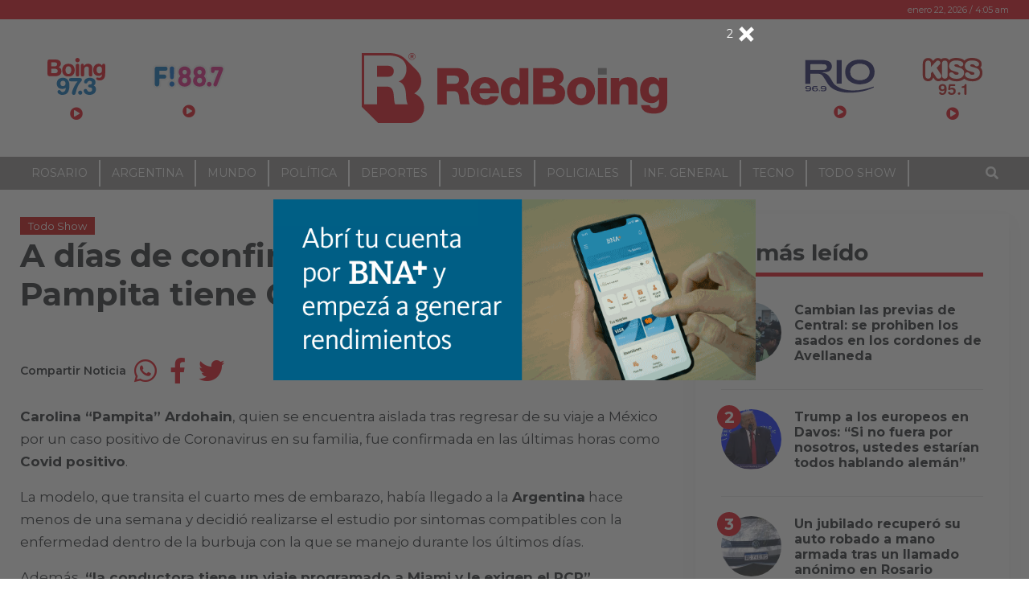

--- FILE ---
content_type: text/html; charset=UTF-8
request_url: https://www.redboing.com/a-dias-de-confirmar-su-embarazo-pampita-tiene-coronavirus/
body_size: 19135
content:
<!DOCTYPE html>
<html lang="es-AR">
<head>
	<meta charset="UTF-8">
	<meta name="viewport" content="width=device-width, initial-scale=1, shrink-to-fit=no">
		<link rel="profile" href="http://gmpg.org/xfn/11">
	<title>A días de confirmar su embarazo, Pampita tiene Coronavirus - RedBoing</title>
<style type="text/css">body { font-family: Montserrat!important; font-style: regular!important; font-weight: 400!important; }@media (min-width: 768px) {body.single article.post { font-size: 17px!important; }}h1,h2,h3,h4,h5,h6,.h1,.h2,.h3,.h4,.h5,.h6,.entry-subtitle,.article-subtitle { font-family: Montserrat!important; font-style: normal!important; font-weight: 700!important; }</style>
<!-- The SEO Framework by Sybre Waaijer -->
<meta name="robots" content="max-snippet:-1,max-image-preview:large,max-video-preview:-1" />
<link rel="canonical" href="https://www.redboing.com/a-dias-de-confirmar-su-embarazo-pampita-tiene-coronavirus/" />
<meta name="description" content="Carolina “Pampita” Ardohain, quien se encuentra aislada tras regresar de su viaje a México por un caso positivo de Coronavirus en su familia…" />
<meta property="og:type" content="article" />
<meta property="og:locale" content="es_CL" />
<meta property="og:site_name" content="RedBoing" />
<meta property="og:title" content="A días de confirmar su embarazo, Pampita tiene Coronavirus" />
<meta property="og:description" content="Carolina “Pampita” Ardohain, quien se encuentra aislada tras regresar de su viaje a México por un caso positivo de Coronavirus en su familia, fue confirmada en las últimas horas como Covid positivo." />
<meta property="og:url" content="https://www.redboing.com/a-dias-de-confirmar-su-embarazo-pampita-tiene-coronavirus/" />
<meta property="og:image" content="https://i0.wp.com/www.redboing.com/wp-content/uploads/2021/01/Pampita-1.jpg?fit=1300%2C731&amp;ssl=1" />
<meta property="og:image:width" content="1300" />
<meta property="og:image:height" content="731" />
<meta property="article:published_time" content="2021-01-28T15:53:03+00:00" />
<meta property="article:modified_time" content="2021-01-28T15:54:30+00:00" />
<meta name="twitter:card" content="summary_large_image" />
<meta name="twitter:title" content="A días de confirmar su embarazo, Pampita tiene Coronavirus" />
<meta name="twitter:description" content="Carolina “Pampita” Ardohain, quien se encuentra aislada tras regresar de su viaje a México por un caso positivo de Coronavirus en su familia, fue confirmada en las últimas horas como Covid positivo." />
<meta name="twitter:image" content="https://i0.wp.com/www.redboing.com/wp-content/uploads/2021/01/Pampita-1.jpg?fit=1300%2C731&amp;ssl=1" />
<script type="application/ld+json">{"@context":"https://schema.org","@graph":[{"@type":"WebSite","@id":"https://www.redboing.com/#/schema/WebSite","url":"https://www.redboing.com/","name":"RedBoing","description":"Bien Informados","inLanguage":"es-AR","potentialAction":{"@type":"SearchAction","target":{"@type":"EntryPoint","urlTemplate":"https://www.redboing.com/search/{search_term_string}/"},"query-input":"required name=search_term_string"},"publisher":{"@type":"Organization","@id":"https://www.redboing.com/#/schema/Organization","name":"RedBoing","url":"https://www.redboing.com/","logo":{"@type":"ImageObject","url":"https://i0.wp.com/www.redboing.com/wp-content/uploads/2021/01/cropped-iso-5.png?fit=512%2C512&ssl=1","contentUrl":"https://i0.wp.com/www.redboing.com/wp-content/uploads/2021/01/cropped-iso-5.png?fit=512%2C512&ssl=1","width":512,"height":512,"contentSize":"3583"}}},{"@type":"WebPage","@id":"https://www.redboing.com/a-dias-de-confirmar-su-embarazo-pampita-tiene-coronavirus/","url":"https://www.redboing.com/a-dias-de-confirmar-su-embarazo-pampita-tiene-coronavirus/","name":"A días de confirmar su embarazo, Pampita tiene Coronavirus - RedBoing","description":"Carolina “Pampita” Ardohain, quien se encuentra aislada tras regresar de su viaje a México por un caso positivo de Coronavirus en su familia…","inLanguage":"es-AR","isPartOf":{"@id":"https://www.redboing.com/#/schema/WebSite"},"breadcrumb":{"@type":"BreadcrumbList","@id":"https://www.redboing.com/#/schema/BreadcrumbList","itemListElement":[{"@type":"ListItem","position":1,"item":"https://www.redboing.com/","name":"RedBoing"},{"@type":"ListItem","position":2,"item":"https://www.redboing.com/seccion/todo-show/","name":"Categoría: Todo Show"},{"@type":"ListItem","position":3,"name":"A días de confirmar su embarazo, Pampita tiene Coronavirus"}]},"potentialAction":{"@type":"ReadAction","target":"https://www.redboing.com/a-dias-de-confirmar-su-embarazo-pampita-tiene-coronavirus/"},"datePublished":"2021-01-28T15:53:03+00:00","dateModified":"2021-01-28T15:54:30+00:00","author":{"@type":"Person","@id":"https://www.redboing.com/#/schema/Person/515883230139b90961f1ee2244b12e85","name":"boing"}}]}</script>
<!-- / The SEO Framework by Sybre Waaijer | 5.89ms meta | 0.05ms boot -->

<link rel='dns-prefetch' href='//www.redboing.com' />
<link rel='dns-prefetch' href='//www.googletagmanager.com' />
<link rel='dns-prefetch' href='//stats.wp.com' />
<link rel='dns-prefetch' href='//cdnjs.cloudflare.com' />
<link rel='dns-prefetch' href='//v0.wordpress.com' />
<link rel='preconnect' href='//c0.wp.com' />
<link rel='preconnect' href='//i0.wp.com' />
<link rel="alternate" type="application/rss+xml" title="RedBoing &raquo; Feed" href="https://www.redboing.com/feed/" />
<link rel="alternate" type="application/rss+xml" title="RedBoing &raquo; RSS de los comentarios" href="https://www.redboing.com/comments/feed/" />
<link rel="alternate" type="application/rss+xml" title="RedBoing &raquo; A días de confirmar su embarazo, Pampita tiene Coronavirus RSS de los comentarios" href="https://www.redboing.com/a-dias-de-confirmar-su-embarazo-pampita-tiene-coronavirus/feed/" />
<link rel="alternate" title="oEmbed (JSON)" type="application/json+oembed" href="https://www.redboing.com/wp-json/oembed/1.0/embed?url=https%3A%2F%2Fwww.redboing.com%2Fa-dias-de-confirmar-su-embarazo-pampita-tiene-coronavirus%2F" />
<link rel="alternate" title="oEmbed (XML)" type="text/xml+oembed" href="https://www.redboing.com/wp-json/oembed/1.0/embed?url=https%3A%2F%2Fwww.redboing.com%2Fa-dias-de-confirmar-su-embarazo-pampita-tiene-coronavirus%2F&#038;format=xml" />
<style id='wp-img-auto-sizes-contain-inline-css'>
img:is([sizes=auto i],[sizes^="auto," i]){contain-intrinsic-size:3000px 1500px}
/*# sourceURL=wp-img-auto-sizes-contain-inline-css */
</style>
<style id='wp-emoji-styles-inline-css'>

	img.wp-smiley, img.emoji {
		display: inline !important;
		border: none !important;
		box-shadow: none !important;
		height: 1em !important;
		width: 1em !important;
		margin: 0 0.07em !important;
		vertical-align: -0.1em !important;
		background: none !important;
		padding: 0 !important;
	}
/*# sourceURL=wp-emoji-styles-inline-css */
</style>
<style id='wp-block-library-inline-css'>
:root{--wp-block-synced-color:#7a00df;--wp-block-synced-color--rgb:122,0,223;--wp-bound-block-color:var(--wp-block-synced-color);--wp-editor-canvas-background:#ddd;--wp-admin-theme-color:#007cba;--wp-admin-theme-color--rgb:0,124,186;--wp-admin-theme-color-darker-10:#006ba1;--wp-admin-theme-color-darker-10--rgb:0,107,160.5;--wp-admin-theme-color-darker-20:#005a87;--wp-admin-theme-color-darker-20--rgb:0,90,135;--wp-admin-border-width-focus:2px}@media (min-resolution:192dpi){:root{--wp-admin-border-width-focus:1.5px}}.wp-element-button{cursor:pointer}:root .has-very-light-gray-background-color{background-color:#eee}:root .has-very-dark-gray-background-color{background-color:#313131}:root .has-very-light-gray-color{color:#eee}:root .has-very-dark-gray-color{color:#313131}:root .has-vivid-green-cyan-to-vivid-cyan-blue-gradient-background{background:linear-gradient(135deg,#00d084,#0693e3)}:root .has-purple-crush-gradient-background{background:linear-gradient(135deg,#34e2e4,#4721fb 50%,#ab1dfe)}:root .has-hazy-dawn-gradient-background{background:linear-gradient(135deg,#faaca8,#dad0ec)}:root .has-subdued-olive-gradient-background{background:linear-gradient(135deg,#fafae1,#67a671)}:root .has-atomic-cream-gradient-background{background:linear-gradient(135deg,#fdd79a,#004a59)}:root .has-nightshade-gradient-background{background:linear-gradient(135deg,#330968,#31cdcf)}:root .has-midnight-gradient-background{background:linear-gradient(135deg,#020381,#2874fc)}:root{--wp--preset--font-size--normal:16px;--wp--preset--font-size--huge:42px}.has-regular-font-size{font-size:1em}.has-larger-font-size{font-size:2.625em}.has-normal-font-size{font-size:var(--wp--preset--font-size--normal)}.has-huge-font-size{font-size:var(--wp--preset--font-size--huge)}.has-text-align-center{text-align:center}.has-text-align-left{text-align:left}.has-text-align-right{text-align:right}.has-fit-text{white-space:nowrap!important}#end-resizable-editor-section{display:none}.aligncenter{clear:both}.items-justified-left{justify-content:flex-start}.items-justified-center{justify-content:center}.items-justified-right{justify-content:flex-end}.items-justified-space-between{justify-content:space-between}.screen-reader-text{border:0;clip-path:inset(50%);height:1px;margin:-1px;overflow:hidden;padding:0;position:absolute;width:1px;word-wrap:normal!important}.screen-reader-text:focus{background-color:#ddd;clip-path:none;color:#444;display:block;font-size:1em;height:auto;left:5px;line-height:normal;padding:15px 23px 14px;text-decoration:none;top:5px;width:auto;z-index:100000}html :where(.has-border-color){border-style:solid}html :where([style*=border-top-color]){border-top-style:solid}html :where([style*=border-right-color]){border-right-style:solid}html :where([style*=border-bottom-color]){border-bottom-style:solid}html :where([style*=border-left-color]){border-left-style:solid}html :where([style*=border-width]){border-style:solid}html :where([style*=border-top-width]){border-top-style:solid}html :where([style*=border-right-width]){border-right-style:solid}html :where([style*=border-bottom-width]){border-bottom-style:solid}html :where([style*=border-left-width]){border-left-style:solid}html :where(img[class*=wp-image-]){height:auto;max-width:100%}:where(figure){margin:0 0 1em}html :where(.is-position-sticky){--wp-admin--admin-bar--position-offset:var(--wp-admin--admin-bar--height,0px)}@media screen and (max-width:600px){html :where(.is-position-sticky){--wp-admin--admin-bar--position-offset:0px}}

/*# sourceURL=wp-block-library-inline-css */
</style><style id='global-styles-inline-css'>
:root{--wp--preset--aspect-ratio--square: 1;--wp--preset--aspect-ratio--4-3: 4/3;--wp--preset--aspect-ratio--3-4: 3/4;--wp--preset--aspect-ratio--3-2: 3/2;--wp--preset--aspect-ratio--2-3: 2/3;--wp--preset--aspect-ratio--16-9: 16/9;--wp--preset--aspect-ratio--9-16: 9/16;--wp--preset--color--black: #000000;--wp--preset--color--cyan-bluish-gray: #abb8c3;--wp--preset--color--white: #ffffff;--wp--preset--color--pale-pink: #f78da7;--wp--preset--color--vivid-red: #cf2e2e;--wp--preset--color--luminous-vivid-orange: #ff6900;--wp--preset--color--luminous-vivid-amber: #fcb900;--wp--preset--color--light-green-cyan: #7bdcb5;--wp--preset--color--vivid-green-cyan: #00d084;--wp--preset--color--pale-cyan-blue: #8ed1fc;--wp--preset--color--vivid-cyan-blue: #0693e3;--wp--preset--color--vivid-purple: #9b51e0;--wp--preset--gradient--vivid-cyan-blue-to-vivid-purple: linear-gradient(135deg,rgb(6,147,227) 0%,rgb(155,81,224) 100%);--wp--preset--gradient--light-green-cyan-to-vivid-green-cyan: linear-gradient(135deg,rgb(122,220,180) 0%,rgb(0,208,130) 100%);--wp--preset--gradient--luminous-vivid-amber-to-luminous-vivid-orange: linear-gradient(135deg,rgb(252,185,0) 0%,rgb(255,105,0) 100%);--wp--preset--gradient--luminous-vivid-orange-to-vivid-red: linear-gradient(135deg,rgb(255,105,0) 0%,rgb(207,46,46) 100%);--wp--preset--gradient--very-light-gray-to-cyan-bluish-gray: linear-gradient(135deg,rgb(238,238,238) 0%,rgb(169,184,195) 100%);--wp--preset--gradient--cool-to-warm-spectrum: linear-gradient(135deg,rgb(74,234,220) 0%,rgb(151,120,209) 20%,rgb(207,42,186) 40%,rgb(238,44,130) 60%,rgb(251,105,98) 80%,rgb(254,248,76) 100%);--wp--preset--gradient--blush-light-purple: linear-gradient(135deg,rgb(255,206,236) 0%,rgb(152,150,240) 100%);--wp--preset--gradient--blush-bordeaux: linear-gradient(135deg,rgb(254,205,165) 0%,rgb(254,45,45) 50%,rgb(107,0,62) 100%);--wp--preset--gradient--luminous-dusk: linear-gradient(135deg,rgb(255,203,112) 0%,rgb(199,81,192) 50%,rgb(65,88,208) 100%);--wp--preset--gradient--pale-ocean: linear-gradient(135deg,rgb(255,245,203) 0%,rgb(182,227,212) 50%,rgb(51,167,181) 100%);--wp--preset--gradient--electric-grass: linear-gradient(135deg,rgb(202,248,128) 0%,rgb(113,206,126) 100%);--wp--preset--gradient--midnight: linear-gradient(135deg,rgb(2,3,129) 0%,rgb(40,116,252) 100%);--wp--preset--font-size--small: 13px;--wp--preset--font-size--medium: 20px;--wp--preset--font-size--large: 36px;--wp--preset--font-size--x-large: 42px;--wp--preset--spacing--20: 0.44rem;--wp--preset--spacing--30: 0.67rem;--wp--preset--spacing--40: 1rem;--wp--preset--spacing--50: 1.5rem;--wp--preset--spacing--60: 2.25rem;--wp--preset--spacing--70: 3.38rem;--wp--preset--spacing--80: 5.06rem;--wp--preset--shadow--natural: 6px 6px 9px rgba(0, 0, 0, 0.2);--wp--preset--shadow--deep: 12px 12px 50px rgba(0, 0, 0, 0.4);--wp--preset--shadow--sharp: 6px 6px 0px rgba(0, 0, 0, 0.2);--wp--preset--shadow--outlined: 6px 6px 0px -3px rgb(255, 255, 255), 6px 6px rgb(0, 0, 0);--wp--preset--shadow--crisp: 6px 6px 0px rgb(0, 0, 0);}:where(.is-layout-flex){gap: 0.5em;}:where(.is-layout-grid){gap: 0.5em;}body .is-layout-flex{display: flex;}.is-layout-flex{flex-wrap: wrap;align-items: center;}.is-layout-flex > :is(*, div){margin: 0;}body .is-layout-grid{display: grid;}.is-layout-grid > :is(*, div){margin: 0;}:where(.wp-block-columns.is-layout-flex){gap: 2em;}:where(.wp-block-columns.is-layout-grid){gap: 2em;}:where(.wp-block-post-template.is-layout-flex){gap: 1.25em;}:where(.wp-block-post-template.is-layout-grid){gap: 1.25em;}.has-black-color{color: var(--wp--preset--color--black) !important;}.has-cyan-bluish-gray-color{color: var(--wp--preset--color--cyan-bluish-gray) !important;}.has-white-color{color: var(--wp--preset--color--white) !important;}.has-pale-pink-color{color: var(--wp--preset--color--pale-pink) !important;}.has-vivid-red-color{color: var(--wp--preset--color--vivid-red) !important;}.has-luminous-vivid-orange-color{color: var(--wp--preset--color--luminous-vivid-orange) !important;}.has-luminous-vivid-amber-color{color: var(--wp--preset--color--luminous-vivid-amber) !important;}.has-light-green-cyan-color{color: var(--wp--preset--color--light-green-cyan) !important;}.has-vivid-green-cyan-color{color: var(--wp--preset--color--vivid-green-cyan) !important;}.has-pale-cyan-blue-color{color: var(--wp--preset--color--pale-cyan-blue) !important;}.has-vivid-cyan-blue-color{color: var(--wp--preset--color--vivid-cyan-blue) !important;}.has-vivid-purple-color{color: var(--wp--preset--color--vivid-purple) !important;}.has-black-background-color{background-color: var(--wp--preset--color--black) !important;}.has-cyan-bluish-gray-background-color{background-color: var(--wp--preset--color--cyan-bluish-gray) !important;}.has-white-background-color{background-color: var(--wp--preset--color--white) !important;}.has-pale-pink-background-color{background-color: var(--wp--preset--color--pale-pink) !important;}.has-vivid-red-background-color{background-color: var(--wp--preset--color--vivid-red) !important;}.has-luminous-vivid-orange-background-color{background-color: var(--wp--preset--color--luminous-vivid-orange) !important;}.has-luminous-vivid-amber-background-color{background-color: var(--wp--preset--color--luminous-vivid-amber) !important;}.has-light-green-cyan-background-color{background-color: var(--wp--preset--color--light-green-cyan) !important;}.has-vivid-green-cyan-background-color{background-color: var(--wp--preset--color--vivid-green-cyan) !important;}.has-pale-cyan-blue-background-color{background-color: var(--wp--preset--color--pale-cyan-blue) !important;}.has-vivid-cyan-blue-background-color{background-color: var(--wp--preset--color--vivid-cyan-blue) !important;}.has-vivid-purple-background-color{background-color: var(--wp--preset--color--vivid-purple) !important;}.has-black-border-color{border-color: var(--wp--preset--color--black) !important;}.has-cyan-bluish-gray-border-color{border-color: var(--wp--preset--color--cyan-bluish-gray) !important;}.has-white-border-color{border-color: var(--wp--preset--color--white) !important;}.has-pale-pink-border-color{border-color: var(--wp--preset--color--pale-pink) !important;}.has-vivid-red-border-color{border-color: var(--wp--preset--color--vivid-red) !important;}.has-luminous-vivid-orange-border-color{border-color: var(--wp--preset--color--luminous-vivid-orange) !important;}.has-luminous-vivid-amber-border-color{border-color: var(--wp--preset--color--luminous-vivid-amber) !important;}.has-light-green-cyan-border-color{border-color: var(--wp--preset--color--light-green-cyan) !important;}.has-vivid-green-cyan-border-color{border-color: var(--wp--preset--color--vivid-green-cyan) !important;}.has-pale-cyan-blue-border-color{border-color: var(--wp--preset--color--pale-cyan-blue) !important;}.has-vivid-cyan-blue-border-color{border-color: var(--wp--preset--color--vivid-cyan-blue) !important;}.has-vivid-purple-border-color{border-color: var(--wp--preset--color--vivid-purple) !important;}.has-vivid-cyan-blue-to-vivid-purple-gradient-background{background: var(--wp--preset--gradient--vivid-cyan-blue-to-vivid-purple) !important;}.has-light-green-cyan-to-vivid-green-cyan-gradient-background{background: var(--wp--preset--gradient--light-green-cyan-to-vivid-green-cyan) !important;}.has-luminous-vivid-amber-to-luminous-vivid-orange-gradient-background{background: var(--wp--preset--gradient--luminous-vivid-amber-to-luminous-vivid-orange) !important;}.has-luminous-vivid-orange-to-vivid-red-gradient-background{background: var(--wp--preset--gradient--luminous-vivid-orange-to-vivid-red) !important;}.has-very-light-gray-to-cyan-bluish-gray-gradient-background{background: var(--wp--preset--gradient--very-light-gray-to-cyan-bluish-gray) !important;}.has-cool-to-warm-spectrum-gradient-background{background: var(--wp--preset--gradient--cool-to-warm-spectrum) !important;}.has-blush-light-purple-gradient-background{background: var(--wp--preset--gradient--blush-light-purple) !important;}.has-blush-bordeaux-gradient-background{background: var(--wp--preset--gradient--blush-bordeaux) !important;}.has-luminous-dusk-gradient-background{background: var(--wp--preset--gradient--luminous-dusk) !important;}.has-pale-ocean-gradient-background{background: var(--wp--preset--gradient--pale-ocean) !important;}.has-electric-grass-gradient-background{background: var(--wp--preset--gradient--electric-grass) !important;}.has-midnight-gradient-background{background: var(--wp--preset--gradient--midnight) !important;}.has-small-font-size{font-size: var(--wp--preset--font-size--small) !important;}.has-medium-font-size{font-size: var(--wp--preset--font-size--medium) !important;}.has-large-font-size{font-size: var(--wp--preset--font-size--large) !important;}.has-x-large-font-size{font-size: var(--wp--preset--font-size--x-large) !important;}
/*# sourceURL=global-styles-inline-css */
</style>

<style id='classic-theme-styles-inline-css'>
/*! This file is auto-generated */
.wp-block-button__link{color:#fff;background-color:#32373c;border-radius:9999px;box-shadow:none;text-decoration:none;padding:calc(.667em + 2px) calc(1.333em + 2px);font-size:1.125em}.wp-block-file__button{background:#32373c;color:#fff;text-decoration:none}
/*# sourceURL=/wp-includes/css/classic-themes.min.css */
</style>
<link rel='stylesheet' id='apsa-front-styles-css' href='https://www.redboing.com/wp-content/plugins/gazeta-ads/framework/view/front/apsa-front-styles.css?ver=7c40810acfacb3ed4aca2cbb2c6ee4df' media='all' />
<link rel='stylesheet' id='apsa-animate-css' href='https://www.redboing.com/wp-content/plugins/gazeta-ads/framework/view/front/apsa-animate.min.css?ver=7c40810acfacb3ed4aca2cbb2c6ee4df' media='all' />
<link rel='stylesheet' id='apsa-child-front-styles-css' href='https://www.redboing.com/wp-content/plugins/gazeta-ads/main/view/front/apsa-child-front-styles.css?ver=7c40810acfacb3ed4aca2cbb2c6ee4df' media='all' />
<link rel='stylesheet' id='gazeta-wp-admin-bar-css' href='https://www.redboing.com/wp-content/themes/gazeta/css/wp-admin-bar.css?ver=0.5.5.1635288830' media='all' />
<link rel='stylesheet' id='gazeta-styles-css' href='https://www.redboing.com/wp-content/themes/gazeta/css/theme.min.css?ver=0.5.5.1635288830' media='all' />
<link rel='stylesheet' id='gazeta-carousel-css' href='https://www.redboing.com/wp-content/themes/gazeta/assets/tiny-slider/tiny-slider.css?ver=2.9.2' media='all' />
<link rel='stylesheet' id='fontawesome-css' href='https://cdnjs.cloudflare.com/ajax/libs/font-awesome/5.15.2/css/all.min.css?ver=5.15.2' media='all' />
<link rel='stylesheet' id='fw-ext-builder-frontend-grid-css' href='https://www.redboing.com/wp-content/plugins/unyson/framework/extensions/builder/static/css/frontend-grid.css?ver=1.2.12' media='all' />
<link rel='stylesheet' id='fw-ext-forms-default-styles-css' href='https://www.redboing.com/wp-content/plugins/unyson/framework/extensions/forms/static/css/frontend.css?ver=2.7.31' media='all' />
<link rel='stylesheet' id='child-gazeta-styles-css' href='https://www.redboing.com/wp-content/themes/redboing/css/child-theme.min.css?ver=0.5.5' media='all' />
<link rel='stylesheet' id='redboing-styles-css' href='https://www.redboing.com/wp-content/themes/redboing/style.css?ver=0.5.5' media='all' />
<script src="https://c0.wp.com/c/6.9/wp-includes/js/jquery/jquery.min.js" id="jquery-core-js"></script>
<script src="https://c0.wp.com/c/6.9/wp-includes/js/jquery/jquery-migrate.min.js" id="jquery-migrate-js"></script>
<script id="apsa-front-scripts-js-extra">
var apsa_extra_options = {"apsa_custom_css":"","apsa_cache_enabled":"false","apsa_view_count":"31"};
var apsa_page_info = {"apsa_is_page":"","apsa_is_single":"1","apsa_is_archive":"","apsa_get_queried_object":{"ID":1396,"post_author":"2","post_date":"2021-01-28 12:53:03","post_date_gmt":"2021-01-28 15:53:03","post_content":"\u003Cstrong\u003ECarolina \"Pampita\" Ardohain\u003C/strong\u003E, quien se encuentra aislada tras regresar de su viaje a M\u00e9xico por un caso positivo de Coronavirus en su familia, fue confirmada en las \u00faltimas horas como \u003Cstrong\u003ECovid positivo\u003C/strong\u003E.\r\n\r\nLa modelo, que transita el cuarto mes de embarazo, hab\u00eda llegado a la \u003Cstrong\u003EArgentina\u003C/strong\u003E hace menos de una semana y decidi\u00f3 realizarse el estudio por sintomas compatibles con la enfermedad dentro de la burbuja con la que se manejo durante los \u00faltimos d\u00edas.\r\n\r\nAdem\u00e1s, \u003Cstrong\u003E\"la conductora tiene un viaje programado a Miami y le exigen el PCR\"\u003C/strong\u003E informaron en Los \u00e1ngeles de la ma\u00f1ana, el programa que conduce \u00c1ngel de Brito por El Trece.\r\n\r\nSin embargo, unas horas antes de comunicarse su resultado, trascendi\u00f3 que \u003Cstrong\u003EArdohain\u003C/strong\u003E, que espera una nena con su marido, habr\u00edan violado el aislamiento ya que posiblemente hayan estado junto a su pareja el fin de semana en el Hotel Hilton de Pilar y hasta habr\u00edan asistido a un velorio.\r\n\r\nLo cierto es que ni la modelo, ni su marido, el empresario Roberto Garc\u00eda Morit\u00e1n, hicieron declaraciones hasta el momento, pero seg\u00fan tracendidos hasta posiblemente recibieron gente en su casa y los hijos de la conductora habr\u00edan visitado a su pap\u00e1, \u003Cstrong\u003EBenjam\u00edn Vicu\u00f1a\u003C/strong\u003E, pese a que deber\u00edan estar aislados.\r\n\r\n&nbsp;","post_title":"A d\u00edas de confirmar su embarazo, Pampita tiene Coronavirus","post_excerpt":"","post_status":"publish","comment_status":"open","ping_status":"open","post_password":"","post_name":"a-dias-de-confirmar-su-embarazo-pampita-tiene-coronavirus","to_ping":"","pinged":"","post_modified":"2021-01-28 12:54:30","post_modified_gmt":"2021-01-28 15:54:30","post_content_filtered":"","post_parent":0,"guid":"https://www.redboing.com/?p=1396","menu_order":0,"post_type":"post","post_mime_type":"","comment_count":"0","filter":"raw"},"apsa_get_the_ID":"1396","apsa_get_taxonomies":{"category":"category","post_tag":"post_tag","nav_menu":"nav_menu","link_category":"link_category","post_format":"post_format","wp_theme":"wp_theme","wp_template_part_area":"wp_template_part_area","wp_pattern_category":"wp_pattern_category"}};
var apsa_plugin_data = {"plugin_data":{"name":"Ads","icon_path":"https://www.redboing.com/wp-content/plugins/gazeta-ads/main/includes/../view/admin/images/plugin-icon.png"},"element_data":[{"name":"image","icon_path":"https://www.redboing.com/wp-content/plugins/gazeta-ads/main/includes/../view/admin/images/commertials-types/image.png","campaign_types":["background","embed","popup","sticky"]},{"name":"video","icon_path":"https://www.redboing.com/wp-content/plugins/gazeta-ads/main/includes/../view/admin/images/commertials-types/video.png","campaign_types":["embed","popup","sticky"]},{"name":"flash","icon_path":"https://www.redboing.com/wp-content/plugins/gazeta-ads/main/includes/../view/admin/images/commertials-types/flash.png","campaign_types":["embed","popup","sticky"]},{"name":"code","icon_path":"https://www.redboing.com/wp-content/plugins/gazeta-ads/main/includes/../view/admin/images/commertials-types/html.png","campaign_types":["embed","popup","sticky"]},{"name":"iframe","icon_path":"https://www.redboing.com/wp-content/plugins/gazeta-ads/main/includes/../view/admin/images/commertials-types/iframe.png","campaign_types":["embed","popup","sticky"]},{"name":"custom","icon_path":"https://www.redboing.com/wp-content/plugins/gazeta-ads/main/includes/../view/admin/images/commertials-types/custom.png","campaign_types":["embed","popup","sticky"]}],"anticache":"true","campaign_types":{"background":"true","embed":"true","popup":"true","sticky":"true"},"visual_composer":{"enable":"true","icon_path":"https://www.redboing.com/wp-content/plugins/gazeta-ads/main/includes/../view/admin/images/composer-icon.png"},"event_name":"visit"};
//# sourceURL=apsa-front-scripts-js-extra
</script>
<script id="apsa-front-scripts-js-before">
apsa_ajax_url
apsa_plugin_dir
//# sourceURL=apsa-front-scripts-js-before
</script>
<script src="https://www.redboing.com/wp-content/plugins/gazeta-ads/framework/view/front/apsa-front-scripts.js?ver=7c40810acfacb3ed4aca2cbb2c6ee4df" id="apsa-front-scripts-js"></script>
<script id="apsa-child-front-js-extra">
var apsa_options = {"apsa_warning_text_enabled":"false","apsa_warning_text":""};
//# sourceURL=apsa-child-front-js-extra
</script>
<script id="apsa-child-front-js-before">
apsa_warning_default
//# sourceURL=apsa-child-front-js-before
</script>
<script src="https://www.redboing.com/wp-content/plugins/gazeta-ads/main/view/front/apsa-child-front.js?ver=7c40810acfacb3ed4aca2cbb2c6ee4df" id="apsa-child-front-js"></script>
<script src="https://www.redboing.com/wp-content/themes/gazeta/js/custom-scripts.js?ver=1" id="gazeta-custom-scripts-js"></script>
<script src="https://www.redboing.com/wp-content/themes/gazeta/assets/tiny-slider/min/tiny-slider.helper.ie8.js?ver=7c40810acfacb3ed4aca2cbb2c6ee4df" id="gazeta-carousel-ie8helper-js"></script>
<script src="https://www.redboing.com/wp-content/themes/gazeta/assets/tiny-slider/min/tiny-slider.js?ver=7c40810acfacb3ed4aca2cbb2c6ee4df" id="gazeta-carousel-scripts-js"></script>

<!-- Google tag (gtag.js) snippet added by Site Kit -->
<!-- Google Analytics snippet added by Site Kit -->
<script src="https://www.googletagmanager.com/gtag/js?id=G-8W392K29MJ" id="google_gtagjs-js" async></script>
<script id="google_gtagjs-js-after">
window.dataLayer = window.dataLayer || [];function gtag(){dataLayer.push(arguments);}
gtag("set","linker",{"domains":["www.redboing.com"]});
gtag("js", new Date());
gtag("set", "developer_id.dZTNiMT", true);
gtag("config", "G-8W392K29MJ");
 window._googlesitekit = window._googlesitekit || {}; window._googlesitekit.throttledEvents = []; window._googlesitekit.gtagEvent = (name, data) => { var key = JSON.stringify( { name, data } ); if ( !! window._googlesitekit.throttledEvents[ key ] ) { return; } window._googlesitekit.throttledEvents[ key ] = true; setTimeout( () => { delete window._googlesitekit.throttledEvents[ key ]; }, 5 ); gtag( "event", name, { ...data, event_source: "site-kit" } ); }; 
//# sourceURL=google_gtagjs-js-after
</script>
<script src="https://www.redboing.com/wp-content/themes/redboing/js/custom-script.js?ver=7c40810acfacb3ed4aca2cbb2c6ee4df" id="custom-scripts-js"></script>
<link rel="https://api.w.org/" href="https://www.redboing.com/wp-json/" /><link rel="alternate" title="JSON" type="application/json" href="https://www.redboing.com/wp-json/wp/v2/posts/1396" /><link rel="EditURI" type="application/rsd+xml" title="RSD" href="https://www.redboing.com/xmlrpc.php?rsd" />
        
    <script type="text/javascript">
        apsa_pop_options = {"pop_change_interval":-1,"pop_view_interval":-1,"pop_overlay_pattern":"gray","pop_popup_direction":"center","pop_popup_direction_in":"fadeIn animated","pop_popup_direction_out":"fadeOut animated","pop_popup_correction_out":0.2,"pop_view_after":"0","pop_show_close_after":"0","pop_hide_element_after":"5","pop_put_in_frame":"","pop_frame_color":"#ffffff","pop_width":"600px","pop_height":"600px","pop_element_id":"212","pop_backgroud_type":"contain","pop_link_to":"https:\/\/bit.ly\/4pD7OXq","pop_element_content":"https:\/\/www.redboing.com\/wp-content\/uploads\/2026\/01\/15-01-2026_800x300.gif","pop_element_html":"<div data-apsa-link-target=\"_blank\" data-apsa-link=\"https:\/\/bit.ly\/4pD7OXq\" class=\"apsa-element-link apsa-child-content\" style=\"background-size: contain; background-image: url(https:\/\/www.redboing.com\/wp-content\/uploads\/2026\/01\/15-01-2026_800x300.gif)\"><\/div>","pop_element_type":"image","pop_link_color":"#ffffff","pop_show_link":"","pop_link_type":"_blank"};
        apsa_popup_info = {"campaign_id":"10","last":"0","last_id":"212"};
    </script>
            
        <script type="text/javascript">
            apsa_stickys_data = [];
        </script>
        <meta name="generator" content="Site Kit by Google 1.167.0" />	<style>img#wpstats{display:none}</style>
		<link href='https://fonts.googleapis.com/css?family=Montserrat:100,200,300,regular,500,600,700,800,900,100italic,200italic,300italic,italic,500italic,600italic,700italic,800italic,900italic' rel='stylesheet' type='text/css'>			 <style type="text/css">
				:root {
					 --primary: #e20a16;
					 --secondary: #908e8e;
				}
				#main-nav {
					 ;
				}
				#main-nav .navbar-nav .nav-link,
				#main-nav .header-search .btn {
					 ;
				}
			 </style>
		<link rel="preconnect" href="https://fonts.googleapis.com">
<link rel="preconnect" href="https://fonts.gstatic.com" crossorigin>
<link href="https://fonts.googleapis.com/css2?family=Montserrat:ital,wght@0,100..900;1,100..900&display=swap" rel="stylesheet">

<!-- Clockech Web Analytics -->
<script src="https://api.clockech.com/script/index.js" data-token="Y3Aqc2" data-api="https://api.clockech.com" async></script>

<meta name="facebook-domain-verification" content="7ptgnb06hsqlluhvy5jxq5a1azzgwe" />

<script async custom-element="amp-analytics" src="https://cdn.ampproject.org/v0/amp-analytics-0.1.js"></script>



<!-- Begin comScore Tag -->
<script>
  var _comscore = _comscore || [];
  _comscore.push({ c1: "2", c2: "38114072" });
  (function() {
    var s = document.createElement("script"), el = document.getElementsByTagName("script")[0]; s.async = true;
    s.src = "https://sb.scorecardresearch.com/cs/38114072/beacon.js";
    el.parentNode.insertBefore(s, el);
  })();
</script>
<noscript>
  <img src="https://sb.scorecardresearch.com/p?c1=2&amp;c2=38114072&amp;cv=3.6.0&amp;cj=1">
</noscript>
<!-- End comScore Tag -->


<script async src="https://ejs.mowplayer.com/js/player/mcokhtuHaq.js"></script><link rel="pingback" href="https://www.redboing.com/xmlrpc.php">
<meta name="mobile-web-app-capable" content="yes">
<meta name="apple-mobile-web-app-capable" content="yes">
<meta name="apple-mobile-web-app-title" content="RedBoing - Bien Informados">
<link rel="icon" href="https://i0.wp.com/www.redboing.com/wp-content/uploads/2021/01/cropped-iso-5.png?fit=32%2C32&#038;ssl=1" sizes="32x32" />
<link rel="icon" href="https://i0.wp.com/www.redboing.com/wp-content/uploads/2021/01/cropped-iso-5.png?fit=192%2C192&#038;ssl=1" sizes="192x192" />
<link rel="apple-touch-icon" href="https://i0.wp.com/www.redboing.com/wp-content/uploads/2021/01/cropped-iso-5.png?fit=180%2C180&#038;ssl=1" />
<meta name="msapplication-TileImage" content="https://i0.wp.com/www.redboing.com/wp-content/uploads/2021/01/cropped-iso-5.png?fit=270%2C270&#038;ssl=1" />
		<style id="wp-custom-css">
			#perdidos .grid-post-item { overflow:hidden;border-radius:10px; }
#perdidos .grid-post-item .article-image img { transition: all 0.5s ease-out }
#perdidos .grid-post-item:hover .article-image img { transform:scale(1.1);transition: all 0.5s ease-out }
body {
	line-height:1.7;
}
.fw-ad .apsa-embed-image img {width:100%;}
@media all and (max-width:768px) {
body.single h1 { font-size: 28px; }
}
			</style>
		</head>

<body class="wp-singular post-template-default single single-post postid-1396 single-format-standard wp-custom-logo wp-embed-responsive wp-theme-gazeta wp-child-theme-redboing group-blog header-layout-03 header-position-default" itemscope itemtype="http://schema.org/WebSite">
<div id="fb-root"></div>
<script async defer crossorigin="anonymous" src="https://connect.facebook.net/es_LA/sdk.js#xfbml=1&version=v10.0" nonce="PPuCsbj5"></script>
<div class="site" id="page">

		
	<!-- ******************* The Navbar Area ******************* -->
	<div id="wrapper-navbar" class="default">


		<a class="skip-link sr-only sr-only-focusable" href="#content">Ir al contenido</a>
		
	
				
				
	

<nav id="main-nav" class="navbar navbar-expand-md d-block" aria-labelledby="main-nav-label">

	<h2 id="main-nav-label" class="sr-only">
		Menú Principal	</h2>

	<div class="header-topbar">
		<div class="container">
			<span class="current-date">enero 22, 2026 / 4:05 am</span>
		</div>
	</div>
	<div class="container">
		<!--<div class="row">-->

		<div class="d-none d-md-flex mr-auto">
					<div id="custom_html-4" class="widget_text widget header-left-widget widget_custom_html"><h3 class="widget-title"><span></span></h3><div class="textwidget custom-html-widget"><div class="radio-players"><div class="radio-list">
<a class="link-radio" href="" target="_blank" onclick="newwindow=window.open('https://radioboing.com/stream/b973.html','Boing 97.3','height=400,width=400');if(window.focus) {newwindow.focus()}return false;" rel="noopener noreferrer"><img class="logo-radio" src="https://www.redboing.com//radio-players/radio-boing.svg"></a>
<a class="link-radio" href="" target="_blank" onclick="newwindow=window.open('https://radioboing.com/stream/f887.html','F! 88.7','height=400,width=400');if(window.focus) {newwindow.focus()}return false;" rel="noopener noreferrer"><img class="logo-radio" src="https://www.redboing.com//radio-players/logo-887.svg"></a>
</div></div></div></div><!-- .header-widget -->				</div>

		<div class="ml-md-auto mr-md-auto">
			<!-- Your site title as branding in the menu -->
			<a href="https://www.redboing.com/" class="navbar-brand custom-logo-link" rel="home"><img src="https://www.redboing.com/wp-content/uploads/2021/01/logo-redboing-1.svg" class="img-fluid" alt="RedBoing" decoding="async" data-attachment-id="1129" data-permalink="https://www.redboing.com/logo-redboing-1/" data-orig-file="https://www.redboing.com/wp-content/uploads/2021/01/logo-redboing-1.svg" data-orig-size="0,0" data-comments-opened="1" data-image-meta="[]" data-image-title="logo-redboing-1" data-image-description="" data-image-caption="" data-medium-file="https://www.redboing.com/wp-content/uploads/2021/01/logo-redboing-1.svg" data-large-file="https://www.redboing.com/wp-content/uploads/2021/01/logo-redboing-1.svg" /></a>			<!-- end custom logo -->
			
		<!-- Collapse button -->
			
		</div>
		
		<div class="d-none d-md-flex ml-auto">
					<div id="custom_html-3" class="widget_text widget header-right-widget widget_custom_html"><h3 class="widget-title"><span></span></h3><div class="textwidget custom-html-widget"><div class="radio-players"><div class="radio-list">
<a class="link-radio" href="" target="_blank" onclick="newwindow=window.open('https://radioboing.com/stream/r969.html','Rio 96.9','height=400,width=400');if(window.focus) {newwindow.focus()}return false;" rel="noopener noreferrer"><img class="logo-radio" src="https://www.redboing.com//radio-players/logo-969.svg"></a>
<a class="link-radio" href="" target="_blank" onclick="newwindow=window.open('https://radioboing.com/stream/k951.html','KISS 95.1','height=400,width=400');if(window.focus) {newwindow.focus()}return false;" rel="noopener noreferrer"><img class="logo-radio" src="https://www.redboing.com//radio-players/logo-951.svg"></a>
</div></div></div></div><!-- .header-widget -->				</div>

		<button class="navbar-toggler toggler-x" type="button" data-toggle="offcanvas" aria-label="Mostrar Navegación">
			<span class="icon-bar"></span>
			<span class="icon-bar"></span>
			<span class="icon-bar"></span>
		</button>

		<!--</div>-->
	</div><!-- .container -->
  
<!-- Second part -->  
	<div class="menu-container container">


		<div id="navbarNavDropdown" class="offcanvas-collapse navbar-collapse">
			<div class="offcanvas-brand d-flex d-md-none">
				<!-- Your site title as branding in the menu -->
				<a href="https://www.redboing.com/" class="navbar-brand custom-logo-link" rel="home"><img src="https://www.redboing.com/wp-content/uploads/2021/01/logo-redboing-1.svg" class="img-fluid" alt="RedBoing" decoding="async" data-attachment-id="1129" data-permalink="https://www.redboing.com/logo-redboing-1/" data-orig-file="https://www.redboing.com/wp-content/uploads/2021/01/logo-redboing-1.svg" data-orig-size="0,0" data-comments-opened="1" data-image-meta="[]" data-image-title="logo-redboing-1" data-image-description="" data-image-caption="" data-medium-file="https://www.redboing.com/wp-content/uploads/2021/01/logo-redboing-1.svg" data-large-file="https://www.redboing.com/wp-content/uploads/2021/01/logo-redboing-1.svg" /></a>				<!-- end custom logo -->

				<button class="navbar-toggler toggler-x" type="button" data-toggle="offcanvas" aria-expanded="true" aria-label="Mostrar Navegación">
					<span class="icon-bar"></span>
					<span class="icon-bar"></span>
					<span class="icon-bar"></span>
				</button>
			
			</div>
			
			<!-- The Menu goes here -->
			<ul id="main-menu" class="navbar-nav"><li itemscope="itemscope" itemtype="https://www.schema.org/SiteNavigationElement" id="menu-item-141" class="menu-item menu-item-type-taxonomy menu-item-object-category menu-item-141 nav-item"><a title="Rosario" href="https://www.redboing.com/seccion/rosario/" class="nav-link">Rosario</a></li>
<li itemscope="itemscope" itemtype="https://www.schema.org/SiteNavigationElement" id="menu-item-145" class="menu-item menu-item-type-taxonomy menu-item-object-category menu-item-145 nav-item"><a title="Argentina" href="https://www.redboing.com/seccion/argentina/" class="nav-link">Argentina</a></li>
<li itemscope="itemscope" itemtype="https://www.schema.org/SiteNavigationElement" id="menu-item-369" class="menu-item menu-item-type-taxonomy menu-item-object-category menu-item-369 nav-item"><a title="Mundo" href="https://www.redboing.com/seccion/mundo/" class="nav-link">Mundo</a></li>
<li itemscope="itemscope" itemtype="https://www.schema.org/SiteNavigationElement" id="menu-item-122354" class="menu-item menu-item-type-taxonomy menu-item-object-category menu-item-122354 nav-item"><a title="Política" href="https://www.redboing.com/seccion/politica/" class="nav-link">Política</a></li>
<li itemscope="itemscope" itemtype="https://www.schema.org/SiteNavigationElement" id="menu-item-144" class="menu-item menu-item-type-taxonomy menu-item-object-category menu-item-144 nav-item"><a title="Deportes" href="https://www.redboing.com/seccion/deportes/" class="nav-link">Deportes</a></li>
<li itemscope="itemscope" itemtype="https://www.schema.org/SiteNavigationElement" id="menu-item-315132" class="menu-item menu-item-type-taxonomy menu-item-object-category menu-item-315132 nav-item"><a title="Judiciales" href="https://www.redboing.com/seccion/judiciales/" class="nav-link">Judiciales</a></li>
<li itemscope="itemscope" itemtype="https://www.schema.org/SiteNavigationElement" id="menu-item-183627" class="menu-item menu-item-type-taxonomy menu-item-object-category menu-item-183627 nav-item"><a title="Policiales" href="https://www.redboing.com/seccion/policiales-judiciales/" class="nav-link">Policiales</a></li>
<li itemscope="itemscope" itemtype="https://www.schema.org/SiteNavigationElement" id="menu-item-143" class="menu-item menu-item-type-taxonomy menu-item-object-category menu-item-143 nav-item"><a title="Inf. General" href="https://www.redboing.com/seccion/informacion-general/" class="nav-link">Inf. General</a></li>
<li itemscope="itemscope" itemtype="https://www.schema.org/SiteNavigationElement" id="menu-item-315122" class="menu-item menu-item-type-taxonomy menu-item-object-category menu-item-315122 nav-item"><a title="Tecno" href="https://www.redboing.com/seccion/tecno/" class="nav-link">Tecno</a></li>
<li itemscope="itemscope" itemtype="https://www.schema.org/SiteNavigationElement" id="menu-item-7446" class="menu-item menu-item-type-taxonomy menu-item-object-category current-post-ancestor current-menu-parent current-post-parent active menu-item-7446 nav-item"><a title="Todo Show" href="https://www.redboing.com/seccion/todo-show/" class="nav-link">Todo Show</a></li>
</ul>			
			<div class="header-search">
				
<form class="form-inline input-group" method="get" id="searchform" action="https://www.redboing.com/" role="search">
	<input id="s" name="s" class="form-control" type="search" placeholder="Buscar" aria-expanded="false" aria-label="" value="">
	<button class="btn" id="searchsubmit" name="submit" type="submit"><span class="icon"><i class="fa fa-search"></i></span></button>
</form>			</div>

			<div class="d-flex d-md-none">
							<div id="custom_html-4" class="widget_text widget header-left-widget widget_custom_html"><h3 class="widget-title"><span></span></h3><div class="textwidget custom-html-widget"><div class="radio-players"><div class="radio-list">
<a class="link-radio" href="" target="_blank" onclick="newwindow=window.open('https://radioboing.com/stream/b973.html','Boing 97.3','height=400,width=400');if(window.focus) {newwindow.focus()}return false;" rel="noopener noreferrer"><img class="logo-radio" src="https://www.redboing.com//radio-players/radio-boing.svg"></a>
<a class="link-radio" href="" target="_blank" onclick="newwindow=window.open('https://radioboing.com/stream/f887.html','F! 88.7','height=400,width=400');if(window.focus) {newwindow.focus()}return false;" rel="noopener noreferrer"><img class="logo-radio" src="https://www.redboing.com//radio-players/logo-887.svg"></a>
</div></div></div></div><!-- .header-widget -->						</div>
						
			<div class="d-flex d-md-none">
							<div id="custom_html-3" class="widget_text widget header-right-widget widget_custom_html"><h3 class="widget-title"><span></span></h3><div class="textwidget custom-html-widget"><div class="radio-players"><div class="radio-list">
<a class="link-radio" href="" target="_blank" onclick="newwindow=window.open('https://radioboing.com/stream/r969.html','Rio 96.9','height=400,width=400');if(window.focus) {newwindow.focus()}return false;" rel="noopener noreferrer"><img class="logo-radio" src="https://www.redboing.com//radio-players/logo-969.svg"></a>
<a class="link-radio" href="" target="_blank" onclick="newwindow=window.open('https://radioboing.com/stream/k951.html','KISS 95.1','height=400,width=400');if(window.focus) {newwindow.focus()}return false;" rel="noopener noreferrer"><img class="logo-radio" src="https://www.redboing.com//radio-players/logo-951.svg"></a>
</div></div></div></div><!-- .header-widget -->						</div>
		
		</div><!-- .navbar-collapse -->

	</div><!-- .container -->

</nav><!-- .site-navigation -->	
		
			<div id="gazeta_finance-2" class="widget header-bottom-widget widget_gazeta_finance"><div class="finance">
	<div class="ticker-wrap">
	<div class="finance-title">
		<h3 class="widget-title"><span>Dólar</span></h3>	</div>
		<div class="finance-currencies">
						<div class="finance-item">
				<span class="finance-currency">Dólar Oficial:</span><span class="finance-value">$1405 / $1455</span>
			</div>
									<div class="finance-item">
				<span class="finance-currency">Dólar Blue:</span><span class="finance-value">$1480 / $1500</span>
			</div>
									<div class="finance-item">
				<span class="finance-currency">Dólar Bolsa:</span><span class="finance-value">$1456.3 / $1466.9</span>
			</div>
									<div class="finance-item">
				<span class="finance-currency">Dólar Contado con liquidación:</span><span class="finance-value">$1511.3 / $1514.4</span>
			</div>
									<div class="finance-item">
				<span class="finance-currency">Dólar Mayorista:</span><span class="finance-value">$1421.5 / $1430.5</span>
			</div>
																							</div>
	</div>
</div>
</div><!-- .header-widget -->	

	</div><!-- #wrapper-navbar end -->
<div class="wrapper" id="single-wrapper">

	<div class="container" id="content" tabindex="-1">

		<div class="row">

			<!-- Do the left sidebar check -->
			
<div class="col-md-8 content-area" id="primary">

			<main class="site-main" id="main">

				
<article class="post-1396 post type-post status-publish format-standard has-post-thumbnail hentry category-todo-show" id="post-1396">

	<header class="entry-header">

		<div class="editor-only"></div><div class="entry-categories">					<a class="article-cat-link cat-color" style="color:#ffffff;background-color:#c80808;" href="https://www.redboing.com/seccion/todo-show/">Todo Show</a>
					</div><h1 class="entry-title">A días de confirmar su embarazo, Pampita tiene Coronavirus</h1>
		<div class="entry-meta">

			<span class="byline"><span class="author vcard"> <a class="url fn n" href="https://www.redboing.com/author/boing/"></a></span></span><span class="posted-on"> <time class="entry-date updated" datetime="2021-01-28T12:54:30-03:00">enero 28, 2021</time></span>
		</div><!-- .entry-meta -->

						<ul class="share-icons share-social">
								<li>
				 <span class="share-title">Compartir Noticia</span>				</li>
								<!-- whatsapp -->
								<li>
					<a class="share-whatsapp d-none d-md-block" href="https://web.whatsapp.com/send?text=A días de confirmar su embarazo, Pampita tiene Coronavirus – https://www.redboing.com/a-dias-de-confirmar-su-embarazo-pampita-tiene-coronavirus/" data-action="share/whatsapp/share" target="_blank">Compartir por Whatsapp</a>
					<a class="share-whatsapp d-md-none" href="whatsapp://send?text=A días de confirmar su embarazo, Pampita tiene Coronavirus – https://www.redboing.com/a-dias-de-confirmar-su-embarazo-pampita-tiene-coronavirus/" data-action="share/whatsapp/share">Compartir por Whatsapp</a>
				</li>
								<!-- facebook -->
								<li>
					<a class="share-facebook" href="https://www.facebook.com/sharer/sharer.php?u=https://www.redboing.com/a-dias-de-confirmar-su-embarazo-pampita-tiene-coronavirus/" onclick="window.open(this.href, 'facebook-share','width=580,height=296');return false;"></a>
				</li>
								<!-- twitter -->
								<li>
					<a class="share-twitter" href="https://twitter.com/share?text=A días de confirmar su embarazo, Pampita tiene Coronavirus&amp;url=https://www.redboing.com/a-dias-de-confirmar-su-embarazo-pampita-tiene-coronavirus/" onclick="window.open(this.href, 'twitter-share', 'width=550,height=235');return false;"></a>
				</li>
							</ul>
		
	</header><!-- .entry-header -->

								
	<div class="entry-content">
	
			
		<p><strong>Carolina &#8220;Pampita&#8221; Ardohain</strong>, quien se encuentra aislada tras regresar de su viaje a México por un caso positivo de Coronavirus en su familia, fue confirmada en las últimas horas como <strong>Covid positivo</strong>.</p>
<p>La modelo, que transita el cuarto mes de embarazo, había llegado a la <strong>Argentina</strong> hace menos de una semana y decidió realizarse el estudio por sintomas compatibles con la enfermedad dentro de la burbuja con la que se manejo durante los últimos días.</p>
<p>Además, <strong>&#8220;la conductora tiene un viaje programado a Miami y le exigen el PCR&#8221;</strong> informaron en Los ángeles de la mañana, el programa que conduce Ángel de Brito por El Trece.</p>
<p>Sin embargo, unas horas antes de comunicarse su resultado, trascendió que <strong>Ardohain</strong>, que espera una nena con su marido, habrían violado el aislamiento ya que posiblemente hayan estado junto a su pareja el fin de semana en el Hotel Hilton de Pilar y hasta habrían asistido a un velorio.</p>
<p>Lo cierto es que ni la modelo, ni su marido, el empresario Roberto García Moritán, hicieron declaraciones hasta el momento, pero según tracendidos hasta posiblemente recibieron gente en su casa y los hijos de la conductora habrían visitado a su papá, <strong>Benjamín Vicuña</strong>, pese a que deberían estar aislados.</p>
<p>&nbsp;</p>

	</div><!-- .entry-content -->

	<footer class="entry-footer">

		<div class="editor-only"></div>					<ul class="share-icons share-social">
								<li>
				 <span class="share-title">Compartir Noticia</span>				</li>
								<!-- whatsapp -->
								<li>
					<a class="share-whatsapp d-none d-md-block" href="https://web.whatsapp.com/send?text=A días de confirmar su embarazo, Pampita tiene Coronavirus – https://www.redboing.com/a-dias-de-confirmar-su-embarazo-pampita-tiene-coronavirus/" data-action="share/whatsapp/share" target="_blank">Compartir por Whatsapp</a>
					<a class="share-whatsapp d-md-none" href="whatsapp://send?text=A días de confirmar su embarazo, Pampita tiene Coronavirus – https://www.redboing.com/a-dias-de-confirmar-su-embarazo-pampita-tiene-coronavirus/" data-action="share/whatsapp/share">Compartir por Whatsapp</a>
				</li>
								<!-- facebook -->
								<li>
					<a class="share-facebook" href="https://www.facebook.com/sharer/sharer.php?u=https://www.redboing.com/a-dias-de-confirmar-su-embarazo-pampita-tiene-coronavirus/" onclick="window.open(this.href, 'facebook-share','width=580,height=296');return false;"></a>
				</li>
								<!-- twitter -->
								<li>
					<a class="share-twitter" href="https://twitter.com/share?text=A días de confirmar su embarazo, Pampita tiene Coronavirus&amp;url=https://www.redboing.com/a-dias-de-confirmar-su-embarazo-pampita-tiene-coronavirus/" onclick="window.open(this.href, 'twitter-share', 'width=550,height=235');return false;"></a>
				</li>
							</ul>
		
	</footer><!-- .entry-footer -->

</article><!-- #post-## -->


<div class="comments-area comments-1396" id="comments-1396">

	<h2 class="comments-title">Comentarios</h2>
	<div class="fb-comments" data-href="https://www.redboing.com/a-dias-de-confirmar-su-embarazo-pampita-tiene-coronavirus/" data-width="100%" data-numposts="5"></div>
<script>
window.almComplete = function(alm){
	FB.XFBML.parse(document.getElementById('comments-1396'));
};
</script>

</div><!-- #comments -->

		<div class="row related-posts">
			<div class="col-12">
				<h3>Noticias Relacionadas</h3>
			</div>
			<div class="col-12">
				<div class="row related-list grid-post grid-post-layout-01">
							<div class="col-sm-4">
						<article class="grid-post-item post-layout-01 post-323010 post type-post status-publish format-standard has-post-thumbnail hentry category-todo-show" id="post-323010">
														<div class="article-image ratio-16-9">
								<img width="1024" height="576" src="https://i0.wp.com/www.redboing.com/wp-content/uploads/2026/01/Chechu-Bonelli.jpg?fit=1024%2C576&amp;ssl=1" class="img-fluid wp-post-image" alt="" decoding="async" fetchpriority="high" srcset="https://i0.wp.com/www.redboing.com/wp-content/uploads/2026/01/Chechu-Bonelli.jpg?w=1440&amp;ssl=1 1440w, https://i0.wp.com/www.redboing.com/wp-content/uploads/2026/01/Chechu-Bonelli.jpg?resize=300%2C169&amp;ssl=1 300w, https://i0.wp.com/www.redboing.com/wp-content/uploads/2026/01/Chechu-Bonelli.jpg?resize=1024%2C576&amp;ssl=1 1024w, https://i0.wp.com/www.redboing.com/wp-content/uploads/2026/01/Chechu-Bonelli.jpg?resize=768%2C432&amp;ssl=1 768w" sizes="(max-width: 1024px) 100vw, 1024px" data-attachment-id="323014" data-permalink="https://www.redboing.com/facu-es-una-bomba-y-un-candidatazo-chechu-bonelli-hablo-de-su-vinculo-con-facundo-pieres-y-avivo-los-rumores/chechu-bonelli/" data-orig-file="https://i0.wp.com/www.redboing.com/wp-content/uploads/2026/01/Chechu-Bonelli.jpg?fit=1440%2C810&amp;ssl=1" data-orig-size="1440,810" data-comments-opened="1" data-image-meta="{&quot;aperture&quot;:&quot;0&quot;,&quot;credit&quot;:&quot;&quot;,&quot;camera&quot;:&quot;&quot;,&quot;caption&quot;:&quot;&quot;,&quot;created_timestamp&quot;:&quot;0&quot;,&quot;copyright&quot;:&quot;&quot;,&quot;focal_length&quot;:&quot;0&quot;,&quot;iso&quot;:&quot;0&quot;,&quot;shutter_speed&quot;:&quot;0&quot;,&quot;title&quot;:&quot;&quot;,&quot;orientation&quot;:&quot;0&quot;}" data-image-title="Chechu Bonelli" data-image-description="" data-image-caption="&lt;p&gt;Chechu Bonelli habló sobre Facundo Pieres.&lt;/p&gt;
" data-medium-file="https://i0.wp.com/www.redboing.com/wp-content/uploads/2026/01/Chechu-Bonelli.jpg?fit=300%2C169&amp;ssl=1" data-large-file="https://i0.wp.com/www.redboing.com/wp-content/uploads/2026/01/Chechu-Bonelli.jpg?fit=1024%2C576&amp;ssl=1" />							</div>
														<div class="article-body">
																					<h2 class="article-title">“Facu es una bomba y un candidatazo”: Chechu Bonelli habló de su vínculo con Facundo Pieres y avivó los rumores</h2>
							</div>
							<a href="https://www.redboing.com/facu-es-una-bomba-y-un-candidatazo-chechu-bonelli-hablo-de-su-vinculo-con-facundo-pieres-y-avivo-los-rumores/" class="stretched-link" rel="bookmark"></a>
						</article>
					</div>
									<div class="col-sm-4">
						<article class="grid-post-item post-layout-01 post-322981 post type-post status-publish format-standard has-post-thumbnail hentry category-todo-show" id="post-322981">
														<div class="article-image ratio-16-9">
								<img width="542" height="361" src="https://i0.wp.com/www.redboing.com/wp-content/uploads/2026/01/720-5.jpg?fit=542%2C361&amp;ssl=1" class="img-fluid wp-post-image" alt="" decoding="async" srcset="https://i0.wp.com/www.redboing.com/wp-content/uploads/2026/01/720-5.jpg?w=542&amp;ssl=1 542w, https://i0.wp.com/www.redboing.com/wp-content/uploads/2026/01/720-5.jpg?resize=300%2C200&amp;ssl=1 300w" sizes="(max-width: 542px) 100vw, 542px" data-attachment-id="322984" data-permalink="https://www.redboing.com/polemica-por-una-foto-de-meghan-trainor-con-su-beba-nacida-por-vientre-subrogado/720-375/" data-orig-file="https://i0.wp.com/www.redboing.com/wp-content/uploads/2026/01/720-5.jpg?fit=542%2C361&amp;ssl=1" data-orig-size="542,361" data-comments-opened="1" data-image-meta="{&quot;aperture&quot;:&quot;0&quot;,&quot;credit&quot;:&quot;&quot;,&quot;camera&quot;:&quot;&quot;,&quot;caption&quot;:&quot;&quot;,&quot;created_timestamp&quot;:&quot;0&quot;,&quot;copyright&quot;:&quot;&quot;,&quot;focal_length&quot;:&quot;0&quot;,&quot;iso&quot;:&quot;0&quot;,&quot;shutter_speed&quot;:&quot;0&quot;,&quot;title&quot;:&quot;&quot;,&quot;orientation&quot;:&quot;1&quot;}" data-image-title="720" data-image-description="" data-image-caption="" data-medium-file="https://i0.wp.com/www.redboing.com/wp-content/uploads/2026/01/720-5.jpg?fit=300%2C200&amp;ssl=1" data-large-file="https://i0.wp.com/www.redboing.com/wp-content/uploads/2026/01/720-5.jpg?fit=542%2C361&amp;ssl=1" />							</div>
														<div class="article-body">
																					<h2 class="article-title">Polémica por una foto de Meghan Trainor con su beba nacida por vientre subrogado</h2>
							</div>
							<a href="https://www.redboing.com/polemica-por-una-foto-de-meghan-trainor-con-su-beba-nacida-por-vientre-subrogado/" class="stretched-link" rel="bookmark"></a>
						</article>
					</div>
									<div class="col-sm-4">
						<article class="grid-post-item post-layout-01 post-322959 post type-post status-publish format-standard has-post-thumbnail hentry category-todo-show" id="post-322959">
														<div class="article-image ratio-16-9">
								<img width="1024" height="576" src="https://i0.wp.com/www.redboing.com/wp-content/uploads/2026/01/Felicidades.jpg?fit=1024%2C576&amp;ssl=1" class="img-fluid wp-post-image" alt="" decoding="async" srcset="https://i0.wp.com/www.redboing.com/wp-content/uploads/2026/01/Felicidades.jpg?w=1200&amp;ssl=1 1200w, https://i0.wp.com/www.redboing.com/wp-content/uploads/2026/01/Felicidades.jpg?resize=300%2C169&amp;ssl=1 300w, https://i0.wp.com/www.redboing.com/wp-content/uploads/2026/01/Felicidades.jpg?resize=1024%2C576&amp;ssl=1 1024w, https://i0.wp.com/www.redboing.com/wp-content/uploads/2026/01/Felicidades.jpg?resize=768%2C432&amp;ssl=1 768w" sizes="(max-width: 1024px) 100vw, 1024px" data-attachment-id="322960" data-permalink="https://www.redboing.com/alex-de-la-iglesia-ya-esta-en-buenos-aires-y-mostro-al-elenco-completo-de-felicidades/felicidades/" data-orig-file="https://i0.wp.com/www.redboing.com/wp-content/uploads/2026/01/Felicidades.jpg?fit=1200%2C675&amp;ssl=1" data-orig-size="1200,675" data-comments-opened="1" data-image-meta="{&quot;aperture&quot;:&quot;0&quot;,&quot;credit&quot;:&quot;&quot;,&quot;camera&quot;:&quot;&quot;,&quot;caption&quot;:&quot;&quot;,&quot;created_timestamp&quot;:&quot;0&quot;,&quot;copyright&quot;:&quot;&quot;,&quot;focal_length&quot;:&quot;0&quot;,&quot;iso&quot;:&quot;0&quot;,&quot;shutter_speed&quot;:&quot;0&quot;,&quot;title&quot;:&quot;&quot;,&quot;orientation&quot;:&quot;0&quot;}" data-image-title="Felicidades" data-image-description="" data-image-caption="&lt;p&gt;Se presentó Felicidades.&lt;/p&gt;
" data-medium-file="https://i0.wp.com/www.redboing.com/wp-content/uploads/2026/01/Felicidades.jpg?fit=300%2C169&amp;ssl=1" data-large-file="https://i0.wp.com/www.redboing.com/wp-content/uploads/2026/01/Felicidades.jpg?fit=1024%2C576&amp;ssl=1" />							</div>
														<div class="article-body">
																					<h2 class="article-title">Álex de la Iglesia ya está en Buenos Aires y mostró al elenco completo de Felicidades</h2>
							</div>
							<a href="https://www.redboing.com/alex-de-la-iglesia-ya-esta-en-buenos-aires-y-mostro-al-elenco-completo-de-felicidades/" class="stretched-link" rel="bookmark"></a>
						</article>
					</div>
								</div>
			</div>
		</div>
		<div id="ajax-load-more" class="ajax-load-more-wrap infinite skype"  data-alm-id="" data-canonical-url="https://www.redboing.com/a-dias-de-confirmar-su-embarazo-pampita-tiene-coronavirus/" data-slug="a-dias-de-confirmar-su-embarazo-pampita-tiene-coronavirus" data-post-id="1396"  data-localized="ajax_load_more_vars" data-alm-object="ajax_load_more"><style type="text/css">.alm-btn-wrap{display:block;margin:0 0 25px;padding:10px 0 0;position:relative;text-align:center}.alm-btn-wrap .alm-load-more-btn{appearance:none;background:#ed7070;border:none;border-radius:3px;box-shadow:0 1px 1px rgba(0,0,0,.05);color:#fff;cursor:pointer;display:inline-block;font-size:14px;font-weight:500;height:44px;line-height:1;margin:0;padding:0 22px;position:relative;text-align:center;text-decoration:none;transition:all .1s ease;user-select:none;width:auto}.alm-btn-wrap .alm-load-more-btn:focus,.alm-btn-wrap .alm-load-more-btn:hover{background:#cb5151;color:#fff;text-decoration:none}.alm-btn-wrap .alm-load-more-btn:active{background:#ed7070;box-shadow:inset 0 1px 2px rgba(0,0,0,.1),0 0 0 2px rgba(0,0,0,.05);text-decoration:none;transition:none}.alm-btn-wrap .alm-load-more-btn:before{background-color:rgba(0,0,0,0);background-image:url("data:image/svg+xml;charset=utf-8,%3Csvg xmlns='http://www.w3.org/2000/svg' xml:space='preserve' viewBox='0 0 2400 2400'%3E%3Cg fill='none' stroke='%237f8287' stroke-linecap='round' stroke-width='200'%3E%3Cpath d='M1200 600V100'/%3E%3Cpath d='M1200 2300v-500' opacity='.5'/%3E%3Cpath d='m900 680.4-250-433' opacity='.917'/%3E%3Cpath d='m1750 2152.6-250-433' opacity='.417'/%3E%3Cpath d='m680.4 900-433-250' opacity='.833'/%3E%3Cpath d='m2152.6 1750-433-250' opacity='.333'/%3E%3Cpath d='M600 1200H100' opacity='.75'/%3E%3Cpath d='M2300 1200h-500' opacity='.25'/%3E%3Cpath d='m680.4 1500-433 250' opacity='.667'/%3E%3Cpath d='m2152.6 650-433 250' opacity='.167'/%3E%3Cpath d='m900 1719.6-250 433' opacity='.583'/%3E%3Cpath d='m1750 247.4-250 433' opacity='.083'/%3E%3CanimateTransform attributeName='transform' attributeType='XML' begin='0s' calcMode='discrete' dur='0.83333s' keyTimes='0;0.08333;0.16667;0.25;0.33333;0.41667;0.5;0.58333;0.66667;0.75;0.83333;0.91667' repeatCount='indefinite' type='rotate' values='0 1199 1199;30 1199 1199;60 1199 1199;90 1199 1199;120 1199 1199;150 1199 1199;180 1199 1199;210 1199 1199;240 1199 1199;270 1199 1199;300 1199 1199;330 1199 1199'/%3E%3C/g%3E%3C/svg%3E");background-position:50%;background-repeat:no-repeat;background-size:24px 24px;border-radius:0;content:"";display:block;height:100%;left:0;opacity:0;overflow:hidden;position:absolute;top:0;transition:all .1s ease;visibility:hidden;width:100%;z-index:1}.alm-btn-wrap .alm-load-more-btn.loading{background-color:rgba(0,0,0,0)!important;border-color:rgba(0,0,0,0)!important;box-shadow:none!important;color:rgba(0,0,0,0)!important;cursor:wait;outline:none!important;text-decoration:none}.alm-btn-wrap .alm-load-more-btn.loading:before{opacity:1;visibility:visible}.alm-btn-wrap .alm-load-more-btn.done,.alm-btn-wrap .alm-load-more-btn:disabled{background-color:#ed7070;box-shadow:none!important;opacity:.15;outline:none!important;pointer-events:none}.alm-btn-wrap .alm-load-more-btn.done:before,.alm-btn-wrap .alm-load-more-btn:before,.alm-btn-wrap .alm-load-more-btn:disabled:before{opacity:0;visibility:hidden}.alm-btn-wrap .alm-load-more-btn.done{cursor:default}.alm-btn-wrap .alm-load-more-btn:after{display:none!important}.alm-btn-wrap .alm-elementor-link{display:block;font-size:13px;margin:0 0 15px}@media screen and (min-width:768px){.alm-btn-wrap .alm-elementor-link{left:0;margin:0;position:absolute;top:50%;transform:translateY(-50%)}}.ajax-load-more-wrap.blue .alm-load-more-btn{background-color:#0284c7}.ajax-load-more-wrap.blue .alm-load-more-btn.loading,.ajax-load-more-wrap.blue .alm-load-more-btn:focus,.ajax-load-more-wrap.blue .alm-load-more-btn:hover{background:#0369a1;color:#fff;text-decoration:none}.ajax-load-more-wrap.blue .alm-load-more-btn:active{background-color:#0284c7}.ajax-load-more-wrap.green .alm-load-more-btn{background-color:#059669}.ajax-load-more-wrap.green .alm-load-more-btn.loading,.ajax-load-more-wrap.green .alm-load-more-btn:focus,.ajax-load-more-wrap.green .alm-load-more-btn:hover{background:#047857;color:#fff;text-decoration:none}.ajax-load-more-wrap.green .alm-load-more-btn:active{background-color:#059669}.ajax-load-more-wrap.purple .alm-load-more-btn{background-color:#7e46e5}.ajax-load-more-wrap.purple .alm-load-more-btn.loading,.ajax-load-more-wrap.purple .alm-load-more-btn:focus,.ajax-load-more-wrap.purple .alm-load-more-btn:hover{background:#6e3dc8;color:#fff;text-decoration:none}.ajax-load-more-wrap.purple .alm-load-more-btn:active{background-color:#7e46e5}.ajax-load-more-wrap.grey .alm-load-more-btn{background-color:#7c8087}.ajax-load-more-wrap.grey .alm-load-more-btn.loading,.ajax-load-more-wrap.grey .alm-load-more-btn:focus,.ajax-load-more-wrap.grey .alm-load-more-btn:hover{background:#65686d;color:#fff;text-decoration:none}.ajax-load-more-wrap.grey .alm-load-more-btn:active{background-color:#7c8087}.ajax-load-more-wrap.dark .alm-load-more-btn{background-color:#3f3f46}.ajax-load-more-wrap.dark .alm-load-more-btn.loading,.ajax-load-more-wrap.dark .alm-load-more-btn:focus,.ajax-load-more-wrap.dark .alm-load-more-btn:hover{background:#18181b;color:#fff;text-decoration:none}.ajax-load-more-wrap.dark .alm-load-more-btn:active{background-color:#3f3f46}.ajax-load-more-wrap.is-outline .alm-load-more-btn.loading,.ajax-load-more-wrap.light-grey .alm-load-more-btn.loading,.ajax-load-more-wrap.white .alm-load-more-btn.loading,.ajax-load-more-wrap.white-inverse .alm-load-more-btn.loading{background-color:rgba(0,0,0,0)!important;border-color:rgba(0,0,0,0)!important;box-shadow:none!important;color:rgba(0,0,0,0)!important}.ajax-load-more-wrap.is-outline .alm-load-more-btn{background-color:#fff;border:1px solid hsla(0,78%,68%,.75);color:#ed7070}.ajax-load-more-wrap.is-outline .alm-load-more-btn.done,.ajax-load-more-wrap.is-outline .alm-load-more-btn:focus,.ajax-load-more-wrap.is-outline .alm-load-more-btn:hover{background-color:hsla(0,78%,68%,.05);border-color:#cb5151;color:#cb5151}.ajax-load-more-wrap.is-outline .alm-load-more-btn:active{background-color:hsla(0,78%,68%,.025);border-color:#ed7070}.ajax-load-more-wrap.white .alm-load-more-btn{background-color:#fff;border:1px solid #d6d9dd;color:#59595c}.ajax-load-more-wrap.white .alm-load-more-btn.done,.ajax-load-more-wrap.white .alm-load-more-btn:focus,.ajax-load-more-wrap.white .alm-load-more-btn:hover{background-color:#fff;border-color:#afb3b9;color:#303032}.ajax-load-more-wrap.white .alm-load-more-btn:active{background-color:#f9fafb;border-color:hsla(216,7%,71%,.65)}.ajax-load-more-wrap.light-grey .alm-load-more-btn{background-color:#f3f4f6;border:1px solid hsla(218,4%,51%,.25);color:#3f3f46}.ajax-load-more-wrap.light-grey .alm-load-more-btn.done,.ajax-load-more-wrap.light-grey .alm-load-more-btn:focus,.ajax-load-more-wrap.light-grey .alm-load-more-btn:hover{background-color:#f9fafb;border-color:hsla(218,4%,51%,.5);color:#18181b}.ajax-load-more-wrap.light-grey .alm-load-more-btn:active{border-color:hsla(218,4%,51%,.25)}.ajax-load-more-wrap.white-inverse .alm-load-more-btn{background-color:hsla(0,0%,100%,.3);border:none;box-shadow:none;color:#fff}.ajax-load-more-wrap.white-inverse .alm-load-more-btn:before{background-image:url("data:image/svg+xml;charset=utf-8,%3Csvg xmlns='http://www.w3.org/2000/svg' xml:space='preserve' viewBox='0 0 2400 2400'%3E%3Cg fill='none' stroke='%23f3f4f6' stroke-linecap='round' stroke-width='200'%3E%3Cpath d='M1200 600V100'/%3E%3Cpath d='M1200 2300v-500' opacity='.5'/%3E%3Cpath d='m900 680.4-250-433' opacity='.917'/%3E%3Cpath d='m1750 2152.6-250-433' opacity='.417'/%3E%3Cpath d='m680.4 900-433-250' opacity='.833'/%3E%3Cpath d='m2152.6 1750-433-250' opacity='.333'/%3E%3Cpath d='M600 1200H100' opacity='.75'/%3E%3Cpath d='M2300 1200h-500' opacity='.25'/%3E%3Cpath d='m680.4 1500-433 250' opacity='.667'/%3E%3Cpath d='m2152.6 650-433 250' opacity='.167'/%3E%3Cpath d='m900 1719.6-250 433' opacity='.583'/%3E%3Cpath d='m1750 247.4-250 433' opacity='.083'/%3E%3CanimateTransform attributeName='transform' attributeType='XML' begin='0s' calcMode='discrete' dur='0.83333s' keyTimes='0;0.08333;0.16667;0.25;0.33333;0.41667;0.5;0.58333;0.66667;0.75;0.83333;0.91667' repeatCount='indefinite' type='rotate' values='0 1199 1199;30 1199 1199;60 1199 1199;90 1199 1199;120 1199 1199;150 1199 1199;180 1199 1199;210 1199 1199;240 1199 1199;270 1199 1199;300 1199 1199;330 1199 1199'/%3E%3C/g%3E%3C/svg%3E")}.ajax-load-more-wrap.white-inverse .alm-load-more-btn.done,.ajax-load-more-wrap.white-inverse .alm-load-more-btn:focus,.ajax-load-more-wrap.white-inverse .alm-load-more-btn:hover{background-color:hsla(0,0%,100%,.925);color:#3f3f46}.ajax-load-more-wrap.white-inverse .alm-load-more-btn:active{background-color:hsla(0,0%,100%,.85);box-shadow:inset 0 1px 2px rgba(0,0,0,.1)}.ajax-load-more-wrap.infinite>.alm-btn-wrap .alm-load-more-btn{background:none!important;border:none!important;box-shadow:none!important;cursor:default!important;opacity:0;outline:none!important;overflow:hidden;padding:0;text-indent:-9999px;width:100%}.ajax-load-more-wrap.infinite>.alm-btn-wrap .alm-load-more-btn:before{background-size:28px 28px}.ajax-load-more-wrap.infinite>.alm-btn-wrap .alm-load-more-btn:active,.ajax-load-more-wrap.infinite>.alm-btn-wrap .alm-load-more-btn:focus{outline:none}.ajax-load-more-wrap.infinite>.alm-btn-wrap .alm-load-more-btn.done{opacity:0}.ajax-load-more-wrap.infinite>.alm-btn-wrap .alm-load-more-btn.loading{opacity:1;padding:0}.ajax-load-more-wrap.infinite.classic>.alm-btn-wrap .alm-load-more-btn:before{background-image:url("data:image/svg+xml;charset=utf-8,%3Csvg xmlns='http://www.w3.org/2000/svg' xml:space='preserve' viewBox='0 0 2400 2400'%3E%3Cg fill='none' stroke='%237f8287' stroke-linecap='round' stroke-width='200'%3E%3Cpath d='M1200 600V100'/%3E%3Cpath d='M1200 2300v-500' opacity='.5'/%3E%3Cpath d='m900 680.4-250-433' opacity='.917'/%3E%3Cpath d='m1750 2152.6-250-433' opacity='.417'/%3E%3Cpath d='m680.4 900-433-250' opacity='.833'/%3E%3Cpath d='m2152.6 1750-433-250' opacity='.333'/%3E%3Cpath d='M600 1200H100' opacity='.75'/%3E%3Cpath d='M2300 1200h-500' opacity='.25'/%3E%3Cpath d='m680.4 1500-433 250' opacity='.667'/%3E%3Cpath d='m2152.6 650-433 250' opacity='.167'/%3E%3Cpath d='m900 1719.6-250 433' opacity='.583'/%3E%3Cpath d='m1750 247.4-250 433' opacity='.083'/%3E%3CanimateTransform attributeName='transform' attributeType='XML' begin='0s' calcMode='discrete' dur='0.83333s' keyTimes='0;0.08333;0.16667;0.25;0.33333;0.41667;0.5;0.58333;0.66667;0.75;0.83333;0.91667' repeatCount='indefinite' type='rotate' values='0 1199 1199;30 1199 1199;60 1199 1199;90 1199 1199;120 1199 1199;150 1199 1199;180 1199 1199;210 1199 1199;240 1199 1199;270 1199 1199;300 1199 1199;330 1199 1199'/%3E%3C/g%3E%3C/svg%3E")}.ajax-load-more-wrap.infinite.circle-spinner>.alm-btn-wrap .alm-load-more-btn:before{background-image:url("data:image/svg+xml;charset=utf-8,%3Csvg xmlns='http://www.w3.org/2000/svg' fill='%237f8287' viewBox='0 0 24 24'%3E%3Cpath d='M12 1a11 11 0 1 0 11 11A11 11 0 0 0 12 1Zm0 19a8 8 0 1 1 8-8 8 8 0 0 1-8 8Z' opacity='.25'/%3E%3Cpath d='M10.14 1.16a11 11 0 0 0-9 8.92A1.59 1.59 0 0 0 2.46 12a1.52 1.52 0 0 0 1.65-1.3 8 8 0 0 1 6.66-6.61A1.42 1.42 0 0 0 12 2.69a1.57 1.57 0 0 0-1.86-1.53Z'%3E%3CanimateTransform attributeName='transform' dur='0.75s' repeatCount='indefinite' type='rotate' values='0 12 12;360 12 12'/%3E%3C/path%3E%3C/svg%3E")}.ajax-load-more-wrap.infinite.fading-circles>.alm-btn-wrap .alm-load-more-btn:before,.ajax-load-more-wrap.infinite.fading-squares>.alm-btn-wrap .alm-load-more-btn:before,.ajax-load-more-wrap.infinite.ripples>.alm-btn-wrap .alm-load-more-btn:before{background-size:38px 38px}.ajax-load-more-wrap.infinite.fading-circles>.alm-btn-wrap .alm-load-more-btn:before{background-image:url("data:image/svg+xml;charset=utf-8,%3Csvg xmlns='http://www.w3.org/2000/svg' viewBox='0 0 200 200'%3E%3Ccircle cx='40' cy='100' r='15' fill='%237f8287' stroke='%237f8287' stroke-width='5'%3E%3Canimate attributeName='opacity' begin='-.4' calcMode='spline' dur='1.5' keySplines='.5 0 .5 1;.5 0 .5 1' repeatCount='indefinite' values='1;0;1;'/%3E%3C/circle%3E%3Ccircle cx='100' cy='100' r='15' fill='%237f8287' stroke='%237f8287' stroke-width='5'%3E%3Canimate attributeName='opacity' begin='-.2' calcMode='spline' dur='1.5' keySplines='.5 0 .5 1;.5 0 .5 1' repeatCount='indefinite' values='1;0;1;'/%3E%3C/circle%3E%3Ccircle cx='160' cy='100' r='15' fill='%237f8287' stroke='%237f8287' stroke-width='5'%3E%3Canimate attributeName='opacity' begin='0' calcMode='spline' dur='1.5' keySplines='.5 0 .5 1;.5 0 .5 1' repeatCount='indefinite' values='1;0;1;'/%3E%3C/circle%3E%3C/svg%3E")}.ajax-load-more-wrap.infinite.fading-squares>.alm-btn-wrap .alm-load-more-btn:before{background-image:url("data:image/svg+xml;charset=utf-8,%3Csvg xmlns='http://www.w3.org/2000/svg' viewBox='0 0 200 200'%3E%3Cpath fill='%237f8287' stroke='%237f8287' stroke-width='10' d='M25 85h30v30H25z'%3E%3Canimate attributeName='opacity' begin='-.4' calcMode='spline' dur='1.5' keySplines='.5 0 .5 1;.5 0 .5 1' repeatCount='indefinite' values='1;0.25;1;'/%3E%3C/path%3E%3Cpath fill='%237f8287' stroke='%237f8287' stroke-width='10' d='M85 85h30v30H85z'%3E%3Canimate attributeName='opacity' begin='-.2' calcMode='spline' dur='1.5' keySplines='.5 0 .5 1;.5 0 .5 1' repeatCount='indefinite' values='1;0.25;1;'/%3E%3C/path%3E%3Cpath fill='%237f8287' stroke='%237f8287' stroke-width='10' d='M145 85h30v30h-30z'%3E%3Canimate attributeName='opacity' begin='0' calcMode='spline' dur='1.5' keySplines='.5 0 .5 1;.5 0 .5 1' repeatCount='indefinite' values='1;0.25;1;'/%3E%3C/path%3E%3C/svg%3E")}.ajax-load-more-wrap.infinite.ripples>.alm-btn-wrap .alm-load-more-btn:before{background-image:url("data:image/svg+xml;charset=utf-8,%3Csvg xmlns='http://www.w3.org/2000/svg' viewBox='0 0 200 200'%3E%3Ccircle cx='100' cy='100' r='0' fill='none' stroke='%237f8287' stroke-width='.5'%3E%3Canimate attributeName='r' calcMode='spline' dur='1' keySplines='0 .2 .5 1' keyTimes='0;1' repeatCount='indefinite' values='1;80'/%3E%3Canimate attributeName='stroke-width' calcMode='spline' dur='1' keySplines='0 .2 .5 1' keyTimes='0;1' repeatCount='indefinite' values='0;25'/%3E%3Canimate attributeName='stroke-opacity' calcMode='spline' dur='1' keySplines='0 .2 .5 1' keyTimes='0;1' repeatCount='indefinite' values='1;0'/%3E%3C/circle%3E%3C/svg%3E")}.ajax-load-more-wrap.alm-horizontal .alm-btn-wrap{align-items:center;display:flex;margin:0;padding:0}.ajax-load-more-wrap.alm-horizontal .alm-btn-wrap button{margin:0}.ajax-load-more-wrap.alm-horizontal .alm-btn-wrap button.done{display:none}.alm-btn-wrap--prev{clear:both;display:flex;justify-content:center;margin:0;padding:0;width:100%}.alm-btn-wrap--prev:after{clear:both;content:"";display:table;height:0}.alm-btn-wrap--prev a.alm-load-more-btn--prev{align-items:center;display:inline-flex;font-size:14px;font-weight:500;line-height:1;margin:0 0 10px;min-height:20px;padding:5px;position:relative;text-decoration:none;transition:none}.alm-btn-wrap--prev a.alm-load-more-btn--prev:focus,.alm-btn-wrap--prev a.alm-load-more-btn--prev:hover{text-decoration:underline}.alm-btn-wrap--prev a.alm-load-more-btn--prev:before{background:url("data:image/svg+xml;charset=utf-8,%3Csvg xmlns='http://www.w3.org/2000/svg' xml:space='preserve' viewBox='0 0 2400 2400'%3E%3Cg fill='none' stroke='%237f8287' stroke-linecap='round' stroke-width='200'%3E%3Cpath d='M1200 600V100'/%3E%3Cpath d='M1200 2300v-500' opacity='.5'/%3E%3Cpath d='m900 680.4-250-433' opacity='.917'/%3E%3Cpath d='m1750 2152.6-250-433' opacity='.417'/%3E%3Cpath d='m680.4 900-433-250' opacity='.833'/%3E%3Cpath d='m2152.6 1750-433-250' opacity='.333'/%3E%3Cpath d='M600 1200H100' opacity='.75'/%3E%3Cpath d='M2300 1200h-500' opacity='.25'/%3E%3Cpath d='m680.4 1500-433 250' opacity='.667'/%3E%3Cpath d='m2152.6 650-433 250' opacity='.167'/%3E%3Cpath d='m900 1719.6-250 433' opacity='.583'/%3E%3Cpath d='m1750 247.4-250 433' opacity='.083'/%3E%3CanimateTransform attributeName='transform' attributeType='XML' begin='0s' calcMode='discrete' dur='0.83333s' keyTimes='0;0.08333;0.16667;0.25;0.33333;0.41667;0.5;0.58333;0.66667;0.75;0.83333;0.91667' repeatCount='indefinite' type='rotate' values='0 1199 1199;30 1199 1199;60 1199 1199;90 1199 1199;120 1199 1199;150 1199 1199;180 1199 1199;210 1199 1199;240 1199 1199;270 1199 1199;300 1199 1199;330 1199 1199'/%3E%3C/g%3E%3C/svg%3E") no-repeat 0/20px 20px;content:"";display:block;height:20px;left:50%;opacity:0;position:absolute;top:50%;transform:translate(-50%,-50%);transition:all 75ms ease;visibility:hidden;width:20px;z-index:1}.alm-btn-wrap--prev a.alm-load-more-btn--prev.loading,.alm-btn-wrap--prev a.alm-load-more-btn--prev.loading:focus{color:rgba(0,0,0,0)!important;cursor:wait;text-decoration:none}.alm-btn-wrap--prev a.alm-load-more-btn--prev.loading:before,.alm-btn-wrap--prev a.alm-load-more-btn--prev.loading:focus:before{opacity:1;visibility:visible}.alm-btn-wrap--prev a.alm-load-more-btn--prev.circle-spinner.loading:before{background-image:url("data:image/svg+xml;charset=utf-8,%3Csvg xmlns='http://www.w3.org/2000/svg' fill='%237f8287' viewBox='0 0 24 24'%3E%3Cpath d='M12 1a11 11 0 1 0 11 11A11 11 0 0 0 12 1Zm0 19a8 8 0 1 1 8-8 8 8 0 0 1-8 8Z' opacity='.25'/%3E%3Cpath d='M10.14 1.16a11 11 0 0 0-9 8.92A1.59 1.59 0 0 0 2.46 12a1.52 1.52 0 0 0 1.65-1.3 8 8 0 0 1 6.66-6.61A1.42 1.42 0 0 0 12 2.69a1.57 1.57 0 0 0-1.86-1.53Z'%3E%3CanimateTransform attributeName='transform' dur='0.75s' repeatCount='indefinite' type='rotate' values='0 12 12;360 12 12'/%3E%3C/path%3E%3C/svg%3E")}.alm-btn-wrap--prev a.alm-load-more-btn--prev.fading-circles.loading:before,.alm-btn-wrap--prev a.alm-load-more-btn--prev.fading-squares.loading:before{background-image:url("data:image/svg+xml;charset=utf-8,%3Csvg xmlns='http://www.w3.org/2000/svg' viewBox='0 0 200 200'%3E%3Ccircle cx='40' cy='100' r='15' fill='%237f8287' stroke='%237f8287' stroke-width='5'%3E%3Canimate attributeName='opacity' begin='-.4' calcMode='spline' dur='1.5' keySplines='.5 0 .5 1;.5 0 .5 1' repeatCount='indefinite' values='1;0;1;'/%3E%3C/circle%3E%3Ccircle cx='100' cy='100' r='15' fill='%237f8287' stroke='%237f8287' stroke-width='5'%3E%3Canimate attributeName='opacity' begin='-.2' calcMode='spline' dur='1.5' keySplines='.5 0 .5 1;.5 0 .5 1' repeatCount='indefinite' values='1;0;1;'/%3E%3C/circle%3E%3Ccircle cx='160' cy='100' r='15' fill='%237f8287' stroke='%237f8287' stroke-width='5'%3E%3Canimate attributeName='opacity' begin='0' calcMode='spline' dur='1.5' keySplines='.5 0 .5 1;.5 0 .5 1' repeatCount='indefinite' values='1;0;1;'/%3E%3C/circle%3E%3C/svg%3E")}.alm-btn-wrap--prev a.alm-load-more-btn--prev.ripples.loading:before{background-image:url("data:image/svg+xml;charset=utf-8,%3Csvg xmlns='http://www.w3.org/2000/svg' viewBox='0 0 200 200'%3E%3Ccircle cx='100' cy='100' r='0' fill='none' stroke='%237f8287' stroke-width='.5'%3E%3Canimate attributeName='r' calcMode='spline' dur='1' keySplines='0 .2 .5 1' keyTimes='0;1' repeatCount='indefinite' values='1;80'/%3E%3Canimate attributeName='stroke-width' calcMode='spline' dur='1' keySplines='0 .2 .5 1' keyTimes='0;1' repeatCount='indefinite' values='0;25'/%3E%3Canimate attributeName='stroke-opacity' calcMode='spline' dur='1' keySplines='0 .2 .5 1' keyTimes='0;1' repeatCount='indefinite' values='1;0'/%3E%3C/circle%3E%3C/svg%3E")}.alm-btn-wrap--prev a.alm-load-more-btn--prev button:not([disabled]),.alm-btn-wrap--prev a.alm-load-more-btn--prev:not(.disabled){cursor:pointer}.alm-btn-wrap--prev a.alm-load-more-btn--prev.done{display:none}.alm-listing,.alm-paging-content{outline:none}.alm-listing:after,.alm-paging-content:after{clear:both;content:"";display:table;height:0}.alm-listing{margin:0;padding:0}.alm-listing .alm-paging-content>li,.alm-listing>li{position:relative}.alm-listing .alm-paging-content>li.alm-item,.alm-listing>li.alm-item{background:none;list-style:none;margin:0 0 30px;padding:0 0 0 80px;position:relative}@media screen and (min-width:480px){.alm-listing .alm-paging-content>li.alm-item,.alm-listing>li.alm-item{padding:0 0 0 100px}}@media screen and (min-width:768px){.alm-listing .alm-paging-content>li.alm-item,.alm-listing>li.alm-item{padding:0 0 0 135px}}@media screen and (min-width:1024px){.alm-listing .alm-paging-content>li.alm-item,.alm-listing>li.alm-item{padding:0 0 0 160px}}.alm-listing .alm-paging-content>li.alm-item h3,.alm-listing>li.alm-item h3{margin:0}.alm-listing .alm-paging-content>li.alm-item p,.alm-listing>li.alm-item p{margin:10px 0 0}.alm-listing .alm-paging-content>li.alm-item p.entry-meta,.alm-listing>li.alm-item p.entry-meta{opacity:.75}.alm-listing .alm-paging-content>li.alm-item img,.alm-listing>li.alm-item img{border-radius:2px;left:0;max-width:65px;position:absolute;top:0}@media screen and (min-width:480px){.alm-listing .alm-paging-content>li.alm-item img,.alm-listing>li.alm-item img{max-width:85px}}@media screen and (min-width:768px){.alm-listing .alm-paging-content>li.alm-item img,.alm-listing>li.alm-item img{max-width:115px}}@media screen and (min-width:1024px){.alm-listing .alm-paging-content>li.alm-item img,.alm-listing>li.alm-item img{max-width:140px}}.alm-listing .alm-paging-content>li.no-img,.alm-listing>li.no-img{padding:0}.alm-listing.products li.product{padding-left:inherit}.alm-listing.products li.product img{border-radius:inherit;position:static}.alm-listing.stylefree .alm-paging-content>li,.alm-listing.stylefree>li{margin:inherit;padding:inherit}.alm-listing.stylefree .alm-paging-content>li img,.alm-listing.stylefree>li img{border-radius:inherit;margin:inherit;padding:inherit;position:static}.alm-listing.rtl .alm-paging-content>li{padding:0 170px 0 0;text-align:right}.alm-listing.rtl .alm-paging-content>li img{left:auto;right:0}.alm-listing.rtl.products li.product{padding-right:inherit}.alm-masonry{clear:both;display:block;overflow:hidden}.alm-placeholder{display:none;opacity:0;transition:opacity .2s ease}.ajax-load-more-wrap.alm-horizontal{display:flex;flex-wrap:nowrap;width:100%}.ajax-load-more-wrap.alm-horizontal .alm-listing{display:flex;flex-direction:row;flex-wrap:nowrap}.ajax-load-more-wrap.alm-horizontal .alm-listing>li.alm-item{background-color:#fff;border:1px solid #efefef;border-radius:4px;height:auto;margin:0 2px;padding:20px 20px 30px;text-align:center;width:300px}.ajax-load-more-wrap.alm-horizontal .alm-listing>li.alm-item img{border-radius:4px;box-shadow:0 2px 10px rgba(0,0,0,.075);margin:0 auto 15px;max-width:125px;position:static}.ajax-load-more-wrap.alm-horizontal .alm-listing:after{display:none}.alm-toc{display:flex;gap:5px;padding:10px 0;width:auto}.alm-toc button{background:#f3f4f6;border:1px solid hsla(218,4%,51%,.25);border-radius:3px;box-shadow:none;color:#3f3f46;cursor:pointer;font-size:14px;font-weight:500;height:auto;line-height:1;margin:0;outline:none;padding:8px 10px;transition:all .15s ease}.alm-toc button:focus,.alm-toc button:hover{border-color:hsla(218,4%,51%,.5);box-shadow:0 1px 3px rgba(0,0,0,.075);color:#3f3f46;text-decoration:none}.alm-toc button:focus{box-shadow:inset 0 1px 2px rgba(0,0,0,.05)}</style><div aria-live="polite" aria-atomic="true" class="alm-listing alm-ajax" data-container-type="div" data-loading-style="infinite skype" data-repeater="default" data-post-type="post" data-post-not-in="1396" data-order="DESC" data-orderby="date" data-offset="0" data-posts-per-page="1" data-pause-override="true" data-button-label="Cargar Más" data-button-done-label="No hay más noticias..." data-prev-button-label="Load Previous"></div><div class="alm-btn-wrap" data-rel="ajax-load-more"><button class="alm-load-more-btn " type="button">Cargar Más</button></div></div>
			</main><!-- #main -->

			<!-- Do the right sidebar check -->
			
</div><!-- #closing the primary container from /global-templates/left-sidebar-check.php -->


	<div class="col-md-4 widget-area" id="right-sidebar" role="complementary">
<aside id="gazeta_most_viewed-3" class="widget widget_gazeta_most_viewed"><h3 class="widget-title"><span>Lo más leído</span></h3><ul class="widget-list-posts">
<li>
	<img width="150" height="150" src="https://i0.wp.com/www.redboing.com/wp-content/uploads/2025/08/IMG_6501.jpg?resize=150%2C150&amp;ssl=1" class="img-fluid wp-post-image" alt="" decoding="async" loading="lazy" srcset="https://i0.wp.com/www.redboing.com/wp-content/uploads/2025/08/IMG_6501.jpg?resize=150%2C150&amp;ssl=1 150w, https://i0.wp.com/www.redboing.com/wp-content/uploads/2025/08/IMG_6501.jpg?zoom=2&amp;resize=150%2C150&amp;ssl=1 300w, https://i0.wp.com/www.redboing.com/wp-content/uploads/2025/08/IMG_6501.jpg?zoom=3&amp;resize=150%2C150&amp;ssl=1 450w" sizes="auto, (max-width: 150px) 100vw, 150px" data-attachment-id="301802" data-permalink="https://www.redboing.com/con-un-golazo-de-di-maria-de-tiro-libre-central-vencio-a-newells-en-una-nueva-edicion-del-clasico-rosarino/img_6501/" data-orig-file="https://i0.wp.com/www.redboing.com/wp-content/uploads/2025/08/IMG_6501.jpg?fit=1500%2C1001&amp;ssl=1" data-orig-size="1500,1001" data-comments-opened="1" data-image-meta="{&quot;aperture&quot;:&quot;2.8&quot;,&quot;credit&quot;:&quot;&quot;,&quot;camera&quot;:&quot;NIKON D750&quot;,&quot;caption&quot;:&quot;&quot;,&quot;created_timestamp&quot;:&quot;1755962155&quot;,&quot;copyright&quot;:&quot;&quot;,&quot;focal_length&quot;:&quot;62&quot;,&quot;iso&quot;:&quot;100&quot;,&quot;shutter_speed&quot;:&quot;0.0025&quot;,&quot;title&quot;:&quot;&quot;,&quot;orientation&quot;:&quot;0&quot;}" data-image-title="Previa Central" data-image-description="" data-image-caption="&lt;p&gt;Foto: Farid Dumat Kelz.i.&lt;/p&gt;
" data-medium-file="https://i0.wp.com/www.redboing.com/wp-content/uploads/2025/08/IMG_6501.jpg?fit=300%2C200&amp;ssl=1" data-large-file="https://i0.wp.com/www.redboing.com/wp-content/uploads/2025/08/IMG_6501.jpg?fit=1024%2C683&amp;ssl=1" />	<div class="article-body">
		<h4 class="article-title">Cambian las previas de Central: se prohiben los asados en los cordones de Avellaneda</h4>
		<a href="https://www.redboing.com/nuevo-operativo-de-seguridad-en-el-gigante-de-arroyito-habra-un-tercer-anillo-y-cambios-en-la-venta-ambulante/" class="stretched-link"></a>
	</div>
</li>
<li>
	<img width="150" height="150" src="https://i0.wp.com/www.redboing.com/wp-content/uploads/2026/01/Trump-Davos-2026.jpg?resize=150%2C150&amp;ssl=1" class="img-fluid wp-post-image" alt="" decoding="async" loading="lazy" srcset="https://i0.wp.com/www.redboing.com/wp-content/uploads/2026/01/Trump-Davos-2026.jpg?resize=150%2C150&amp;ssl=1 150w, https://i0.wp.com/www.redboing.com/wp-content/uploads/2026/01/Trump-Davos-2026.jpg?zoom=2&amp;resize=150%2C150&amp;ssl=1 300w, https://i0.wp.com/www.redboing.com/wp-content/uploads/2026/01/Trump-Davos-2026.jpg?zoom=3&amp;resize=150%2C150&amp;ssl=1 450w" sizes="auto, (max-width: 150px) 100vw, 150px" data-attachment-id="322909" data-permalink="https://www.redboing.com/trump-a-los-europeos-en-davos-si-no-fuera-por-nosotros-ustedes-estarian-todos-hablando-aleman/trump-davos-2026/" data-orig-file="https://i0.wp.com/www.redboing.com/wp-content/uploads/2026/01/Trump-Davos-2026.jpg?fit=1071%2C702&amp;ssl=1" data-orig-size="1071,702" data-comments-opened="1" data-image-meta="{&quot;aperture&quot;:&quot;0&quot;,&quot;credit&quot;:&quot;&quot;,&quot;camera&quot;:&quot;&quot;,&quot;caption&quot;:&quot;&quot;,&quot;created_timestamp&quot;:&quot;0&quot;,&quot;copyright&quot;:&quot;&quot;,&quot;focal_length&quot;:&quot;0&quot;,&quot;iso&quot;:&quot;0&quot;,&quot;shutter_speed&quot;:&quot;0&quot;,&quot;title&quot;:&quot;&quot;,&quot;orientation&quot;:&quot;0&quot;}" data-image-title="Trump Davos 2026" data-image-description="" data-image-caption="&lt;p&gt;&amp;#8220;Los Estados Unidos han regresado&amp;#8221;, dijo Trump en Davos.&lt;/p&gt;
" data-medium-file="https://i0.wp.com/www.redboing.com/wp-content/uploads/2026/01/Trump-Davos-2026.jpg?fit=300%2C197&amp;ssl=1" data-large-file="https://i0.wp.com/www.redboing.com/wp-content/uploads/2026/01/Trump-Davos-2026.jpg?fit=1024%2C671&amp;ssl=1" />	<div class="article-body">
		<h4 class="article-title">Trump a los europeos en Davos: &#8220;Si no fuera por nosotros, ustedes estarían todos hablando alemán&#8221;</h4>
		<a href="https://www.redboing.com/trump-a-los-europeos-en-davos-si-no-fuera-por-nosotros-ustedes-estarian-todos-hablando-aleman/" class="stretched-link"></a>
	</div>
</li>
<li>
	<img width="150" height="150" src="https://i0.wp.com/www.redboing.com/wp-content/uploads/2026/01/autorobado.jpg_760710429.jpg?resize=150%2C150&amp;ssl=1" class="img-fluid wp-post-image" alt="" decoding="async" loading="lazy" srcset="https://i0.wp.com/www.redboing.com/wp-content/uploads/2026/01/autorobado.jpg_760710429.jpg?resize=150%2C150&amp;ssl=1 150w, https://i0.wp.com/www.redboing.com/wp-content/uploads/2026/01/autorobado.jpg_760710429.jpg?zoom=2&amp;resize=150%2C150&amp;ssl=1 300w, https://i0.wp.com/www.redboing.com/wp-content/uploads/2026/01/autorobado.jpg_760710429.jpg?zoom=3&amp;resize=150%2C150&amp;ssl=1 450w" sizes="auto, (max-width: 150px) 100vw, 150px" data-attachment-id="322830" data-permalink="https://www.redboing.com/un-jubilado-recupero-su-auto-robado-a-mano-armada-tras-un-llamado-anonimo-en-rosario/autorobado-jpg_760710429/" data-orig-file="https://i0.wp.com/www.redboing.com/wp-content/uploads/2026/01/autorobado.jpg_760710429.jpg?fit=800%2C450&amp;ssl=1" data-orig-size="800,450" data-comments-opened="1" data-image-meta="{&quot;aperture&quot;:&quot;0&quot;,&quot;credit&quot;:&quot;&quot;,&quot;camera&quot;:&quot;&quot;,&quot;caption&quot;:&quot;&quot;,&quot;created_timestamp&quot;:&quot;0&quot;,&quot;copyright&quot;:&quot;&quot;,&quot;focal_length&quot;:&quot;0&quot;,&quot;iso&quot;:&quot;0&quot;,&quot;shutter_speed&quot;:&quot;0&quot;,&quot;title&quot;:&quot;&quot;,&quot;orientation&quot;:&quot;0&quot;}" data-image-title="autorobado.jpg_760710429" data-image-description="" data-image-caption="" data-medium-file="https://i0.wp.com/www.redboing.com/wp-content/uploads/2026/01/autorobado.jpg_760710429.jpg?fit=300%2C169&amp;ssl=1" data-large-file="https://i0.wp.com/www.redboing.com/wp-content/uploads/2026/01/autorobado.jpg_760710429.jpg?fit=800%2C450&amp;ssl=1" />	<div class="article-body">
		<h4 class="article-title">Un jubilado recuperó su auto robado a mano armada tras un llamado anónimo en Rosario</h4>
		<a href="https://www.redboing.com/un-jubilado-recupero-su-auto-robado-a-mano-armada-tras-un-llamado-anonimo-en-rosario/" class="stretched-link"></a>
	</div>
</li>
<li>
	<img width="150" height="150" src="https://i0.wp.com/www.redboing.com/wp-content/uploads/2026/01/image-1.webp?resize=150%2C150&amp;ssl=1" class="img-fluid wp-post-image" alt="" decoding="async" loading="lazy" srcset="https://i0.wp.com/www.redboing.com/wp-content/uploads/2026/01/image-1.webp?resize=150%2C150&amp;ssl=1 150w, https://i0.wp.com/www.redboing.com/wp-content/uploads/2026/01/image-1.webp?zoom=2&amp;resize=150%2C150&amp;ssl=1 300w, https://i0.wp.com/www.redboing.com/wp-content/uploads/2026/01/image-1.webp?zoom=3&amp;resize=150%2C150&amp;ssl=1 450w" sizes="auto, (max-width: 150px) 100vw, 150px" data-attachment-id="322895" data-permalink="https://www.redboing.com/un-huracan-golpeo-a-sicilia-olas-de-nueve-metros-y-fuertes-vientos/image-55/" data-orig-file="https://i0.wp.com/www.redboing.com/wp-content/uploads/2026/01/image-1.webp?fit=1200%2C809&amp;ssl=1" data-orig-size="1200,809" data-comments-opened="1" data-image-meta="{&quot;aperture&quot;:&quot;0&quot;,&quot;credit&quot;:&quot;&quot;,&quot;camera&quot;:&quot;&quot;,&quot;caption&quot;:&quot;&quot;,&quot;created_timestamp&quot;:&quot;0&quot;,&quot;copyright&quot;:&quot;&quot;,&quot;focal_length&quot;:&quot;0&quot;,&quot;iso&quot;:&quot;0&quot;,&quot;shutter_speed&quot;:&quot;0&quot;,&quot;title&quot;:&quot;&quot;,&quot;orientation&quot;:&quot;0&quot;}" data-image-title="Sicilia" data-image-description="" data-image-caption="&lt;p&gt;Las olas produjeron grandes daños en el sur italiano.&lt;/p&gt;
" data-medium-file="https://i0.wp.com/www.redboing.com/wp-content/uploads/2026/01/image-1.webp?fit=300%2C202&amp;ssl=1" data-large-file="https://i0.wp.com/www.redboing.com/wp-content/uploads/2026/01/image-1.webp?fit=1024%2C690&amp;ssl=1" />	<div class="article-body">
		<h4 class="article-title">Un huracán golpeó a Sicilia: olas de nueve metros y fuertes vientos</h4>
		<a href="https://www.redboing.com/un-huracan-golpeo-a-sicilia-olas-de-nueve-metros-y-fuertes-vientos/" class="stretched-link"></a>
	</div>
</li>
<li>
	<img width="150" height="150" src="https://www.redboing.com/wp-content/uploads/2026/01/el-epicentro-del-sismo-de-este-martes-20-e-enero-YBPE42U6FJEMZK7QN4GINMLBDU-150x150.jpg" class="img-fluid wp-post-image" alt="" decoding="async" loading="lazy" srcset="https://www.redboing.com/wp-content/uploads/2026/01/el-epicentro-del-sismo-de-este-martes-20-e-enero-YBPE42U6FJEMZK7QN4GINMLBDU.avif 150w, https://www.redboing.com/wp-content/uploads/2026/01/el-epicentro-del-sismo-de-este-martes-20-e-enero-YBPE42U6FJEMZK7QN4GINMLBDU.avif 300w, https://www.redboing.com/wp-content/uploads/2026/01/el-epicentro-del-sismo-de-este-martes-20-e-enero-YBPE42U6FJEMZK7QN4GINMLBDU.avif 450w" sizes="auto, (max-width: 150px) 100vw, 150px" data-attachment-id="322856" data-permalink="https://www.redboing.com/un-sismo-de-44-grados-sacudio-varias-localidades-de-cordoba-y-se-sintio-en-gran-parte-de-la-provincia/el-epicentro-del-sismo-de-este-martes-20-e-enero-ybpe42u6fjemzk7qn4ginmlbdu/" data-orig-file="https://www.redboing.com/wp-content/uploads/2026/01/el-epicentro-del-sismo-de-este-martes-20-e-enero-YBPE42U6FJEMZK7QN4GINMLBDU.avif" data-orig-size="767,553" data-comments-opened="1" data-image-meta="{&quot;aperture&quot;:&quot;0&quot;,&quot;credit&quot;:&quot;&quot;,&quot;camera&quot;:&quot;&quot;,&quot;caption&quot;:&quot;&quot;,&quot;created_timestamp&quot;:&quot;0&quot;,&quot;copyright&quot;:&quot;&quot;,&quot;focal_length&quot;:&quot;0&quot;,&quot;iso&quot;:&quot;0&quot;,&quot;shutter_speed&quot;:&quot;0&quot;,&quot;title&quot;:&quot;&quot;,&quot;orientation&quot;:&quot;0&quot;}" data-image-title="el-epicentro-del-sismo-de-este-martes-20-e-enero-YBPE42U6FJEMZK7QN4GINMLBDU" data-image-description="" data-image-caption="" data-medium-file="https://www.redboing.com/wp-content/uploads/2026/01/el-epicentro-del-sismo-de-este-martes-20-e-enero-YBPE42U6FJEMZK7QN4GINMLBDU-300x216.jpg" data-large-file="https://www.redboing.com/wp-content/uploads/2026/01/el-epicentro-del-sismo-de-este-martes-20-e-enero-YBPE42U6FJEMZK7QN4GINMLBDU.avif" />	<div class="article-body">
		<h4 class="article-title">Un sismo de 4,4 grados sacudió varias localidades de Córdoba y se sintió en gran parte de la provincia</h4>
		<a href="https://www.redboing.com/un-sismo-de-44-grados-sacudio-varias-localidades-de-cordoba-y-se-sintio-en-gran-parte-de-la-provincia/" class="stretched-link"></a>
	</div>
</li>
</ul>
</aside>
</div><!-- #right-sidebar -->

		</div><!-- .row -->

	</div><!-- #content -->

</div><!-- #single-wrapper -->




	<!-- ******************* The Footer Full-width Widget Area ******************* -->

	<div class="wrapper" id="wrapper-footer-full">

		<div class="container" id="footer-full-content" tabindex="-1">

			<div class="row">

				<div id="text-2" class="footer-widget widget_text widget-count-2 col-md-6"><h3 class="widget-title"><span>Red Boing</span></h3>			<div class="textwidget"><p>Owner BONITA SRL</p>
</div>
		</div><!-- .footer-widget --><div id="nav_menu-2" class="footer-widget widget_nav_menu widget-count-2 col-md-6"><h3 class="widget-title"><span>Secciones</span></h3><div class="menu-menu-principal-container"><ul id="menu-menu-principal" class="menu"><li class="menu-item menu-item-type-taxonomy menu-item-object-category menu-item-141"><a href="https://www.redboing.com/seccion/rosario/">Rosario</a></li>
<li class="menu-item menu-item-type-taxonomy menu-item-object-category menu-item-145"><a href="https://www.redboing.com/seccion/argentina/">Argentina</a></li>
<li class="menu-item menu-item-type-taxonomy menu-item-object-category menu-item-369"><a href="https://www.redboing.com/seccion/mundo/">Mundo</a></li>
<li class="menu-item menu-item-type-taxonomy menu-item-object-category menu-item-122354"><a href="https://www.redboing.com/seccion/politica/">Política</a></li>
<li class="menu-item menu-item-type-taxonomy menu-item-object-category menu-item-144"><a href="https://www.redboing.com/seccion/deportes/">Deportes</a></li>
<li class="menu-item menu-item-type-taxonomy menu-item-object-category menu-item-315132"><a href="https://www.redboing.com/seccion/judiciales/">Judiciales</a></li>
<li class="menu-item menu-item-type-taxonomy menu-item-object-category menu-item-183627"><a href="https://www.redboing.com/seccion/policiales-judiciales/">Policiales</a></li>
<li class="menu-item menu-item-type-taxonomy menu-item-object-category menu-item-143"><a href="https://www.redboing.com/seccion/informacion-general/">Inf. General</a></li>
<li class="menu-item menu-item-type-taxonomy menu-item-object-category menu-item-315122"><a href="https://www.redboing.com/seccion/tecno/">Tecno</a></li>
<li class="menu-item menu-item-type-taxonomy menu-item-object-category current-post-ancestor current-menu-parent current-post-parent menu-item-7446"><a href="https://www.redboing.com/seccion/todo-show/">Todo Show</a></li>
</ul></div></div><!-- .footer-widget -->
			</div>

		</div>

	</div><!-- #wrapper-footer-full -->

	
<div class="wrapper" id="wrapper-footer">

	<div class="container">

		<div class="row">

			<div class="col-md-12">

				<footer class="site-footer" id="colophon">

					<div class="site-info">

						Desarrollado con<a href="https://www.gazetamedios.com/" target="_blank"><span class="logo-gazeta"><img src="https://www.redboing.com/wp-content/themes/gazeta/images/gazeta-logo-h-light.svg" alt="Gazeta" /></span></a>
					</div><!-- .site-info -->

				</footer><!-- #colophon -->

			</div><!--col end -->

		</div><!-- row end -->

	</div><!-- container end -->

</div><!-- wrapper end -->

</div><!-- #page we need this extra closing tag here -->

<script type="speculationrules">
{"prefetch":[{"source":"document","where":{"and":[{"href_matches":"/*"},{"not":{"href_matches":["/wp-*.php","/wp-admin/*","/wp-content/uploads/*","/wp-content/*","/wp-content/plugins/*","/wp-content/themes/redboing/*","/wp-content/themes/gazeta/*","/*\\?(.+)"]}},{"not":{"selector_matches":"a[rel~=\"nofollow\"]"}},{"not":{"selector_matches":".no-prefetch, .no-prefetch a"}}]},"eagerness":"conservative"}]}
</script>
    <div id="apsa-popup-cont" style="width: ; height: "
         class=" apsa-pop-center         apsa-suspense-hidden apsa-reset-start apsa-popup-image         fadeIn animated"
         data-apsa-in='fadeIn animated'
         data-apsa-out='fadeOut animated'
         data-apsa-correction-out='0.2'
         data-apsa-element-id='212'
         data-apsa-campaign-id='10'>
        <div id="apsa-popup-header">
            <span class="apsa-close-popup apsa-pop-hidden-close" style="color: #ffffff"></span>
            <div id="apsa-hide-text" class="apsa-hide-text-hidden"><span class="apsa-hide-settlement" style="color: #ffffff;">5</span></div>
            <div id="apsa-close-text"><span class="apsa-close-settlement" style="color: #ffffff;"></span></div>
        </div>
        <div id="apsa-popup-element" ><div data-apsa-link-target="_blank" data-apsa-link="https://bit.ly/4pD7OXq" class="apsa-element-link apsa-child-content" style="background-size: contain; background-image: url(https://www.redboing.com/wp-content/uploads/2026/01/15-01-2026_800x300.gif)"></div></div>
    </div>
    <a href="#" id="topbutton"></a><script type="text/javascript" id="ajax_load_more_vars">var ajax_load_more_vars = {"id":"ajax-load-more","script":"ajax_load_more_vars","defaults":{"loading_style":"infinite skype","post_type":"post","posts_per_page":"1","post__not_in":"1396","button_label":"Cargar M\u00e1s","button_loading_label":"Cargando...","button_done_label":"No hay m\u00e1s noticias..."}}</script><script src="https://www.redboing.com/wp-content/themes/gazeta/js/theme.min.js?ver=0.5.5.1611754264" id="gazeta-scripts-js"></script>
<script src="https://c0.wp.com/c/6.9/wp-includes/js/comment-reply.min.js" id="comment-reply-js" async data-wp-strategy="async" fetchpriority="low"></script>
<script src="https://www.redboing.com/wp-content/themes/redboing/js/child-theme.min.js?ver=0.5.5" id="child-gazeta-scripts-js"></script>
<script id="jetpack-stats-js-before">
_stq = window._stq || [];
_stq.push([ "view", JSON.parse("{\"v\":\"ext\",\"blog\":\"190104998\",\"post\":\"1396\",\"tz\":\"-3\",\"srv\":\"www.redboing.com\",\"j\":\"1:15.3.1\"}") ]);
_stq.push([ "clickTrackerInit", "190104998", "1396" ]);
//# sourceURL=jetpack-stats-js-before
</script>
<script src="https://stats.wp.com/e-202604.js" id="jetpack-stats-js" defer data-wp-strategy="defer"></script>
<script id="ajax-load-more-js-extra">
var alm_localize = {"pluginurl":"https://www.redboing.com/wp-content/plugins/ajax-load-more","version":"7.7.2","adminurl":"https://www.redboing.com/wp-admin/","ajaxurl":"https://www.redboing.com/wp-admin/admin-ajax.php","alm_nonce":"c01813f62d","rest_api_url":"","rest_api":"https://www.redboing.com/wp-json/","rest_nonce":"564073e148","trailing_slash":"true","is_front_page":"false","retain_querystring":"1","speed":"250","results_text":"Viewing {post_count} of {total_posts} results.","no_results_text":"No results found.","alm_debug":"","a11y_focus":"1","site_title":"RedBoing","site_tagline":"Bien Informados","button_label":"Load More"};
//# sourceURL=ajax-load-more-js-extra
</script>
<script src="https://www.redboing.com/wp-content/plugins/ajax-load-more/build/frontend/ajax-load-more.min.js?ver=7.7.2" id="ajax-load-more-js"></script>
<script id="wp-emoji-settings" type="application/json">
{"baseUrl":"https://s.w.org/images/core/emoji/17.0.2/72x72/","ext":".png","svgUrl":"https://s.w.org/images/core/emoji/17.0.2/svg/","svgExt":".svg","source":{"concatemoji":"https://www.redboing.com/wp-includes/js/wp-emoji-release.min.js?ver=7c40810acfacb3ed4aca2cbb2c6ee4df"}}
</script>
<script type="module">
/*! This file is auto-generated */
const a=JSON.parse(document.getElementById("wp-emoji-settings").textContent),o=(window._wpemojiSettings=a,"wpEmojiSettingsSupports"),s=["flag","emoji"];function i(e){try{var t={supportTests:e,timestamp:(new Date).valueOf()};sessionStorage.setItem(o,JSON.stringify(t))}catch(e){}}function c(e,t,n){e.clearRect(0,0,e.canvas.width,e.canvas.height),e.fillText(t,0,0);t=new Uint32Array(e.getImageData(0,0,e.canvas.width,e.canvas.height).data);e.clearRect(0,0,e.canvas.width,e.canvas.height),e.fillText(n,0,0);const a=new Uint32Array(e.getImageData(0,0,e.canvas.width,e.canvas.height).data);return t.every((e,t)=>e===a[t])}function p(e,t){e.clearRect(0,0,e.canvas.width,e.canvas.height),e.fillText(t,0,0);var n=e.getImageData(16,16,1,1);for(let e=0;e<n.data.length;e++)if(0!==n.data[e])return!1;return!0}function u(e,t,n,a){switch(t){case"flag":return n(e,"\ud83c\udff3\ufe0f\u200d\u26a7\ufe0f","\ud83c\udff3\ufe0f\u200b\u26a7\ufe0f")?!1:!n(e,"\ud83c\udde8\ud83c\uddf6","\ud83c\udde8\u200b\ud83c\uddf6")&&!n(e,"\ud83c\udff4\udb40\udc67\udb40\udc62\udb40\udc65\udb40\udc6e\udb40\udc67\udb40\udc7f","\ud83c\udff4\u200b\udb40\udc67\u200b\udb40\udc62\u200b\udb40\udc65\u200b\udb40\udc6e\u200b\udb40\udc67\u200b\udb40\udc7f");case"emoji":return!a(e,"\ud83e\u1fac8")}return!1}function f(e,t,n,a){let r;const o=(r="undefined"!=typeof WorkerGlobalScope&&self instanceof WorkerGlobalScope?new OffscreenCanvas(300,150):document.createElement("canvas")).getContext("2d",{willReadFrequently:!0}),s=(o.textBaseline="top",o.font="600 32px Arial",{});return e.forEach(e=>{s[e]=t(o,e,n,a)}),s}function r(e){var t=document.createElement("script");t.src=e,t.defer=!0,document.head.appendChild(t)}a.supports={everything:!0,everythingExceptFlag:!0},new Promise(t=>{let n=function(){try{var e=JSON.parse(sessionStorage.getItem(o));if("object"==typeof e&&"number"==typeof e.timestamp&&(new Date).valueOf()<e.timestamp+604800&&"object"==typeof e.supportTests)return e.supportTests}catch(e){}return null}();if(!n){if("undefined"!=typeof Worker&&"undefined"!=typeof OffscreenCanvas&&"undefined"!=typeof URL&&URL.createObjectURL&&"undefined"!=typeof Blob)try{var e="postMessage("+f.toString()+"("+[JSON.stringify(s),u.toString(),c.toString(),p.toString()].join(",")+"));",a=new Blob([e],{type:"text/javascript"});const r=new Worker(URL.createObjectURL(a),{name:"wpTestEmojiSupports"});return void(r.onmessage=e=>{i(n=e.data),r.terminate(),t(n)})}catch(e){}i(n=f(s,u,c,p))}t(n)}).then(e=>{for(const n in e)a.supports[n]=e[n],a.supports.everything=a.supports.everything&&a.supports[n],"flag"!==n&&(a.supports.everythingExceptFlag=a.supports.everythingExceptFlag&&a.supports[n]);var t;a.supports.everythingExceptFlag=a.supports.everythingExceptFlag&&!a.supports.flag,a.supports.everything||((t=a.source||{}).concatemoji?r(t.concatemoji):t.wpemoji&&t.twemoji&&(r(t.twemoji),r(t.wpemoji)))});
//# sourceURL=https://www.redboing.com/wp-includes/js/wp-emoji-loader.min.js
</script>

</body>

</html>


<!-- Performance optimized by Redis Object Cache. Learn more: https://wprediscache.com -->


--- FILE ---
content_type: application/javascript; charset=UTF-8
request_url: https://api.clockech.com/script/index.js
body_size: 941
content:
!(function () {
  let token, api, id;

  if (document.currentScript) {
    let script = document.currentScript;

    token = script.getAttribute("data-token");
    api = script.getAttribute("data-api");
  }

  if (!getSession()) {
    generateSession();
  }

  function triggerData() {
    const timezone = Intl.DateTimeFormat().resolvedOptions().timeZone;
    const locale =
      navigator.languages && navigator.languages.length
        ? navigator.languages[0]
        : navigator.language || "en";
    const agent = window.navigator.userAgent;
    const pathname = window.location.pathname;
    const href = window.location.href;
    const timestamp = new Date().toISOString();
    timestamp.toLocaleString("en-US", { timeZone: "America/Buenos_Aires" });

    let referrer = document.referrer;
    referrer = referrer == href || "" ? "direct" : referrer;

    const data = {
      token,
      first_click: timestamp,
      last_click: timestamp,
      session: getSession(),
      hit: {
        timezone,
        locale,
        agent,
        pathname,
        href,
        referrer,
      },
    };

    const request = new XMLHttpRequest();
    request.open("POST", api + "/v1/project/" + token + "/track", true);
    request.setRequestHeader("Content-Type", "application/json");

    request.send(JSON.stringify(data));

    request.onreadystatechange = function () {
      if (request.readyState == XMLHttpRequest.DONE) {
        id = JSON.parse(request.responseText).id;
      }
    };
  }

  window.addEventListener("beforeunload", function () {
    const timestamp = new Date().toISOString();
    timestamp.toLocaleString("en-US", { timeZone: "America/Buenos_Aires" });

    const data = {
      id,
      token,
      last_click: timestamp,
    };

    fetch(api + "/v1/project/" + token + "/track/update", {
      method: "PUT",
      headers: {
        "Content-Type": "application/json",
      },
      keepalive: true,
      body: JSON.stringify(data),
    });
  });

  function getSession() {
    const cookies = document.cookie.split("; ");
    const session = cookies.find((cookie) => cookie.startsWith("session-id"));

    if (session) {
      return session.split("=")[1];
    }
  }

  function generateSession(domain) {
    var date = new Date();
    date.setTime(date.getTime() + 3 * 365 * 24 * 60 * 60 * 1000);

    let a = `session-id=${"10000000-1000-4000-8000-100000000000".replace(
      /[018]/g,
      (substring) =>
        (
          parseInt(substring) ^
          (crypto.getRandomValues(new Uint8Array(1))[0] &
            (15 >> (parseInt(substring) / 4)))
        ).toString(16),
    )}; expires=${date.toUTCString()}; path=/; secure`;

    if (domain) {
      a += `; domain=${domain}`;
    }

    document.cookie = a;
  }

  if ("prerender" === document.visibilityState) {
    document.addEventListener("visibilitychange", () => {
      if (document.visibilityState === "visible") {
        triggerData();
      }
    });
  } else {
    triggerData();
  }
})();
